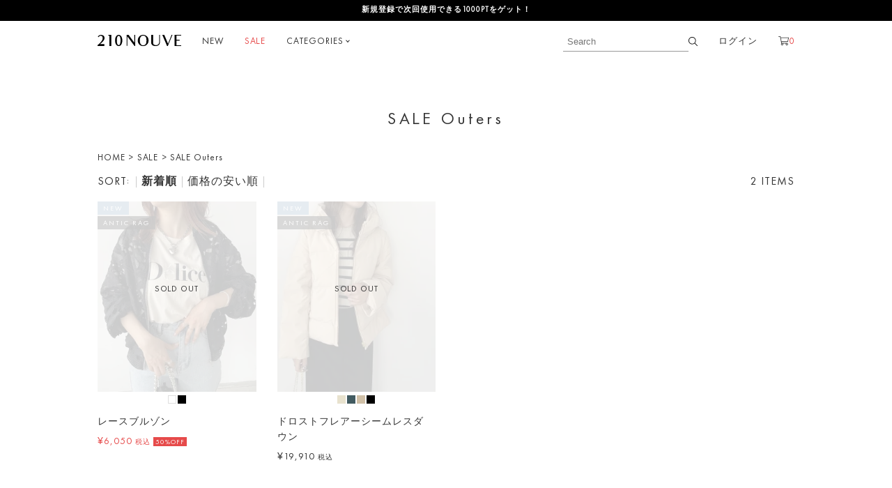

--- FILE ---
content_type: text/html; charset=EUC-JP
request_url: https://210nouve.online/?mode=grp&gid=2416275&sort=n
body_size: 8563
content:
<!DOCTYPE html PUBLIC "-//W3C//DTD XHTML 1.0 Transitional//EN" "http://www.w3.org/TR/xhtml1/DTD/xhtml1-transitional.dtd">
<html xmlns:og="http://ogp.me/ns#" xmlns:fb="http://www.facebook.com/2008/fbml" xmlns:mixi="http://mixi-platform.com/ns#" xmlns="http://www.w3.org/1999/xhtml" xml:lang="ja" lang="ja" dir="ltr">
<head>
<meta http-equiv="content-type" content="text/html; charset=euc-jp" />
<meta http-equiv="X-UA-Compatible" content="IE=edge,chrome=1" />
<title>SALE Outers - 210nouve | トゥージュヌーヴ</title>
<meta name="Keywords" content="SALE Outers,210nouve,レディースファッション" />
<meta name="Description" content="20代・30代・40代の女性におすすめな大人レディースカジュアルファッション通販サイト | 210nouve(トゥージュヌーヴ)。トレンドファッションを発信！" />
<meta name="Author" content="" />
<meta name="Copyright" content="210nouve" />
<meta http-equiv="content-style-type" content="text/css" />
<meta http-equiv="content-script-type" content="text/javascript" />
<link rel="stylesheet" href="https://img07.shop-pro.jp/PA01437/085/css/14/index.css?cmsp_timestamp=20260114123220" type="text/css" />
<link rel="stylesheet" href="https://img07.shop-pro.jp/PA01437/085/css/14/product_list.css?cmsp_timestamp=20260114123220" type="text/css" />

<link rel="alternate" type="application/rss+xml" title="rss" href="https://210nouve.online/?mode=rss" />
<script type="text/javascript" src="//ajax.googleapis.com/ajax/libs/jquery/1.11.0/jquery.min.js" ></script>
<meta property="og:title" content="SALE Outers - 210nouve | トゥージュヌーヴ" />
<meta property="og:description" content="20代・30代・40代の女性におすすめな大人レディースカジュアルファッション通販サイト | 210nouve(トゥージュヌーヴ)。トレンドファッションを発信！" />
<meta property="og:url" content="https://210nouve.online?mode=grp&gid=2416275&sort=n" />
<meta property="og:site_name" content="210nouve | トゥージュヌーヴ" />
<meta property="og:image" content=""/>
<!-- Google Tag Manager -->
<script>(function(w,d,s,l,i){w[l]=w[l]||[];w[l].push({'gtm.start':
new Date().getTime(),event:'gtm.js'});var f=d.getElementsByTagName(s)[0],
j=d.createElement(s),dl=l!='dataLayer'?'&l='+l:'';j.async=true;j.src=
'https://www.googletagmanager.com/gtm.js?id='+i+dl;f.parentNode.insertBefore(j,f);
})(window,document,'script','dataLayer','GTM-569KKLGH');</script>
<!-- End Google Tag Manager -->


<meta name="viewport" content="width=device-width, initial-scale=1, minimum-scale=1, maximum-scale=1, user-scalable=no">

    <link rel="stylesheet" href="https://file003.shop-pro.jp/PA01437/085/official/assets/css/swiper.min.css" />
    <link rel="stylesheet" href="https://file003.shop-pro.jp/PA01437/085/official/assets/css/slick.css" />
    <link rel="stylesheet" href="https://file003.shop-pro.jp/PA01437/085/official/assets/css/slick-theme.css" />
    <link rel="stylesheet" href="https://file003.shop-pro.jp/PA01437/085/official/assets/css/colorbox.css" />
    <link rel="stylesheet" href="https://dl.dropboxusercontent.com/s/sgjac8yjpj4hx64/fonts.min.css" />
    <link rel="stylesheet" href="https://file003.shop-pro.jp/PA01437/085/official/assets/css/fotorama.css" />
<link rel="stylesheet" href="https://file003.shop-pro.jp/PA01437/085/official/assets/css/main_241101_4.css" />
    <script type="text/javascript" src="https://file003.shop-pro.jp/PA01437/085/official/assets/js/fonts.js"></script>

<!-- Google Tag Manager -->
<script>(function(w,d,s,l,i){w[l]=w[l]||[];w[l].push({'gtm.start':
new Date().getTime(),event:'gtm.js'});var f=d.getElementsByTagName(s)[0],
j=d.createElement(s),dl=l!='dataLayer'?'&l='+l:'';j.async=true;j.src=
'https://www.googletagmanager.com/gtm.js?id='+i+dl;f.parentNode.insertBefore(j,f);
})(window,document,'script','dataLayer','GTM-KRKN835');</script>
<!-- End Google Tag Manager -->

<meta name="facebook-domain-verification" content="m0w680hh05cgei1g9x42164he8mvbz" />

<script> var _cidn = "cid"; var _params = location.search.substring(1).split("&"); var _ulcid = ""; for(var i = 0; _params[i]; i++){ var kv = _params[i].split("="); if(kv[0] == _cidn && kv[1].length > 1){ _ulcid = kv[1]; } } if(_ulcid){ document.cookie = "01JQ69TG0D8S7FYVT1G689VBZM=" + decodeURIComponent(_ulcid) + "; expires=" + new Date(new Date().getTime() + 2592000).toUTCString() + "; path=/;"; } </script>
<script>
  var Colorme = {"page":"product_list","shop":{"account_id":"PA01437085","title":"210nouve | \u30c8\u30a5\u30fc\u30b8\u30e5\u30cc\u30fc\u30f4"},"basket":{"total_price":0,"items":[]},"customer":{"id":null}};

  (function() {
    function insertScriptTags() {
      var scriptTagDetails = [];
      var entry = document.getElementsByTagName('script')[0];

      scriptTagDetails.forEach(function(tagDetail) {
        var script = document.createElement('script');

        script.type = 'text/javascript';
        script.src = tagDetail.src;
        script.async = true;

        if( tagDetail.integrity ) {
          script.integrity = tagDetail.integrity;
          script.setAttribute('crossorigin', 'anonymous');
        }

        entry.parentNode.insertBefore(script, entry);
      })
    }

    window.addEventListener('load', insertScriptTags, false);
  })();
</script>

<script async src="https://www.googletagmanager.com/gtag/js?id=G-1GEK85R69M"></script>
<script>
  window.dataLayer = window.dataLayer || [];
  function gtag(){dataLayer.push(arguments);}
  gtag('js', new Date());
  
      gtag('config', 'G-1GEK85R69M', (function() {
      var config = {};
      if (Colorme && Colorme.customer && Colorme.customer.id != null) {
        config.user_id = Colorme.customer.id;
      }
      return config;
    })());
  
  </script><script async src="https://zen.one/analytics.js"></script>
</head>
<body>
<meta name="colorme-acc-payload" content="?st=1&pt=10033&ut=2416275&at=PA01437085&v=20260118182130&re=&cn=89f529c43641c7fb6fad0836e8b800de" width="1" height="1" alt="" /><script>!function(){"use strict";Array.prototype.slice.call(document.getElementsByTagName("script")).filter((function(t){return t.src&&t.src.match(new RegExp("dist/acc-track.js$"))})).forEach((function(t){return document.body.removeChild(t)})),function t(c){var r=arguments.length>1&&void 0!==arguments[1]?arguments[1]:0;if(!(r>=c.length)){var e=document.createElement("script");e.onerror=function(){return t(c,r+1)},e.src="https://"+c[r]+"/dist/acc-track.js?rev=3",document.body.appendChild(e)}}(["acclog001.shop-pro.jp","acclog002.shop-pro.jp"])}();</script>
<noscript><iframe src="https://www.googletagmanager.com/ns.html?id=GTM-569KKLGH"
height="0" width="0" style="display:none;visibility:hidden"></iframe></noscript>



<noscript><iframe src="https://www.googletagmanager.com/ns.html?id=GTM-KRKN835"
height="0" width="0" style="display:none;visibility:hidden"></iframe></noscript>



  
<style type="text/css">
	@media screen and (max-width: 768px) {
.nav .sp_nav li {
    width: 33%;
    float: left;
    text-align: center;
    line-height: 40px;
}
}
</style>


    <div class="wrapper">
				
        <div class="header fixed cf">
						<div class="limited_header">
								<div class="inner">
																				       <p class="timer"><a href="https://210nouve.online/customer/signup/new">新規登録で次回使用できる1000PTをゲット！</a></p>
   								  								</div>
						</div>


            <div class="inner cf">
							<p class="logo"><a href="./"><img src="https://file003.shop-pro.jp/PA01437/085/official/assets/images/logo2.svg" alt="210nouve" /></a></p>
							
                <ul class="pc_menu cf">
                    <li><a href="https://210nouve.online/?mode=grp&gid=2101035&sort=n">NEW</a></li>
                    <li><a class="em" href="https://210nouve.online/?mode=grp&gid=2101040&sort=n">SALE</a></li>

									  
                    <li><a href="#" class="arrow_d">CATEGORIES</a>
                        <div class="dp_list">
                            <div class="dp_list_inner">

                                <div><a href="https://210nouve.online/?mode=cate&cbid=2543398&csid=0&sort=n">BAGS</a>
                                    <ul>
																<li><a href="https://210nouve.online/?mode=cate&cbid=2543398&csid=9&sort=n">THE NORTH FACE</a></li>
                                <li><a href="https://210nouve.online/?mode=cate&cbid=2543398&csid=1&sort=n">ショルダーバッグ</a></li>
                                <li><a href="https://210nouve.online/?mode=cate&cbid=2543398&csid=2&sort=n">トートバッグ</a></li>
                                <li><a href="https://210nouve.online/?mode=cate&cbid=2543398&csid=3&sort=n">ボストンバッグ</a></li>
                                <li><a href="https://210nouve.online/?mode=cate&cbid=2543398&csid=4&sort=n">ハンドバッグ</a></li>
                                <li><a href="https://210nouve.online/?mode=cate&cbid=2543398&csid=5&sort=n">A4対応バッグ</a></li>
                                <li><a href="https://210nouve.online/?mode=cate&cbid=2543398&csid=6&sort=n">リュック バックパック</a></li>
                                <li><a href="https://210nouve.online/?mode=cate&cbid=2543398&csid=7&sort=n">サイフ カードケース</a></li>
                                <li><a href="https://210nouve.online/?mode=cate&cbid=2543398&csid=8&sort=n">ストラップ チャーム</a></li>			
                                    </ul>
                                </div>
															
                                <div><a href="https://210nouve.online/?mode=cate&csid=0&cbid=2543393&sort=n">TOPS</a>
                                    <ul>
                                        <li><a href="https://210nouve.online/?mode=cate&cbid=2543393&csid=2&sort=n">Tシャツ/カットソー</a></li>
                                        <li><a href="https://210nouve.online/?mode=cate&cbid=2543393&csid=3&sort=n">ブラウス/シャツ</a></li>
                                        <li><a href="https://210nouve.online/?mode=cate&cbid=2543393&csid=4&sort=n">スウェット/パーカー</a></li>
                                        <li><a href="https://210nouve.online/?mode=cate&cbid=2543393&csid=1&sort=n">ニット/セーター</a></li>
                                        <li><a href="https://210nouve.online/?mode=cate&cbid=2543393&csid=5&sort=n">キャミソール/タンクトップ</a></li>
                                    </ul>
                                </div>

                                <div><a href="https://210nouve.online/?mode=cate&cbid=2615329&csid=0&sort=n">BOTTOMS</a>
                                    <ul>
                                        <li><a href="https://210nouve.online/?mode=cate&cbid=2615329&csid=1&sort=n">スカート</a></li>
                                        <li><a href="https://210nouve.online/?mode=cate&cbid=2615329&csid=2&sort=n">パンツ</a></li>
                                    </ul>
                                </div>

                                <div><a href="https://210nouve.online/?mode=cate&cbid=2543396&csid=0&sort=n">ONEPIECE</a>
                                    <ul>
                                        <li><a href="https://210nouve.online/?mode=cate&cbid=2543396&csid=0&sort=n">ワンピース</a></li>
                                    </ul>
                                </div>

                                <div><a href="https://210nouve.online/?mode=cate&cbid=2543397&csid=0&sort=n">OUTERS</a>
                                    <ul>
                                        <li><a href="https://210nouve.online/?mode=cate&cbid=2543397&csid=0&sort=n">アウター</a></li>
                                    </ul>
                                </div>


                                <div><a href="https://210nouve.online/?mode=cate&cbid=2545234&csid=0&sort=n">SHOES</a>
                                    <ul>
                                        <li><a href="https://210nouve.online/?mode=cate&cbid=2545234&csid=2&sort=n">サンダル</a></li>
                                        <li><a href="https://210nouve.online/?mode=cate&cbid=2545234&csid=1&sort=n">スニーカー</a></li>           
                                        <li><a href="https://210nouve.online/?mode=cate&cbid=2545234&csid=3&sort=n">ブーツ</a></li>
                                    </ul>
                                </div>

                                <div><a href="https://210nouve.online/?mode=cate&cbid=2545233&csid=0&sort=n">GOODS</a>
                                    <ul>
                                        <li><a href="https://210nouve.online/?mode=cate&cbid=2545233&csid=1&sort=n">アクセサリー</a></li>
                                        <li><a href="https://210nouve.online/?mode=cate&cbid=2545233&csid=2&sort=n">帽子</a></li>
                                        <li><a href="https://210nouve.online/?mode=cate&cbid=2545233&csid=3&sort=n">水着</a></li>
                                    </ul>
                                </div>
                            </div>
                        </div>
                    </li>

									

                </ul>

                <ul class="pc_utility cf">
                    <li class="search">
                        <form action="https://210nouve.online/" name="search" method="get" accept-charset="euc-jp">
													 <input type="hidden" name="mode" value="srh" /><input type="hidden" name="sort" value="n" />
                            <input type="text" placeholder="Search" name="keyword" id="keyword2"><button type="submit" class="submit" name="" value=""><i class="fal fa-search"></i>
                    </button>
                    </form>
                    </li>


									<li><a href="https://210nouve.online/?mode=login&shop_back_url=https%3A%2F%2F210nouve.online%2F">ログイン</a></li>
									
                    <li class="cart">
																								<form name="cart_view_with_async" method="POST" action="https://210nouve.online/cart/proxy/basket?shop_id=PA01437085&shop_domain=210nouve.online">
													<input type="hidden" name="reference_token" value="72e90161bc764be6b589fde2678151c6"><input type="hidden" name="shop_id" value="PA01437085"><input type="hidden" name="shop_domain" value="210nouve.online">
												</form>
												<a href="javascript:void(0)" class="p-global-header__cart cart_view_with_async">
													<i class="fal fa-shopping-cart"></i><span class="p-global-header__cart-count cart_count">0</span>
												</a>
																							</li>
                </ul>

                <ul class="sp_utility cf">
                    <li class="menu_icon"><a href="#menu" class="menu"><i class="fal fa-bars"></i></a></li>
                    <li class="cart">
																								<form name="cart_view_with_async" method="POST" action="https://210nouve.online/cart/proxy/basket?shop_id=PA01437085&shop_domain=210nouve.online">
													<input type="hidden" name="reference_token" value="72e90161bc764be6b589fde2678151c6"><input type="hidden" name="shop_id" value="PA01437085"><input type="hidden" name="shop_domain" value="210nouve.online">
												</form>
												<a href="javascript:void(0)" class="p-global-header__cart cart_view_with_async">
														<i class="fal fa-shopping-cart"></i><span class="p-global-header__cart-count cart_count">0</span>
												</a>
																							</li>
                </ul>

            </div>
        </div>
			
        <div class="nav">
            <ul class="sp_nav cf">
                <li><a href="https://210nouve.online/?mode=grp&gid=2101035&sort=n">NEW</a></li>
                <li><a class="em" href="https://210nouve.online/?mode=grp&gid=2101040&sort=n">SALE</a></li>
              
   
                
            </ul>
        </div>



 <!--
<div class="topinfo" style="background: #CC0000;">
 <p style="text-align: center; line-height:1.6"><a href="https://210nouve.online/?mode=f27">※年末年始の配送発送スケジュールのお知らせ</a>
</p>
</div>
-->


<!--
<div class="topinfo" style="background: #CC0000;">
 <p style="text-align: center; line-height:1.6"><a href="https://210nouve.online/?mode=f65">送料改定のお知らせ</a>
</p>
</div>


-->
<!--#7EA1BD-->



        <div id="main">
      
















						 
	        
<div class="category container">

	
	
												<div class="sub_header">
											<h1 class="h2">SALE Outers</h1>
									</div>
			
	


	
	                <ul class="breadcrumb cf">
                  <li><a href="./">HOME</a> &gt;</li>
										
							    									<li>
										<a href="https://210nouve.online/?mode=grp&gid=2101040&sort=n">
											<span>SALE</span>
										</a>
									</li>
																    									<li> &gt;
										<a href="https://210nouve.online/?mode=grp&gid=2416275&sort=n">
											<span>SALE Outers</span>
										</a>
									</li>
									
	                </ul>

	
	

  	
	
		
	                <div class="cf">
                    <dl class="sort cf">
                        <dt>SORT:</dt>
																							<dd>新着順</dd>
																						                        <dd><a href="?mode=grp&gid=2416275&sort=p">価格の安い順</a></dd>
											                    </dl>
                    <p class="items_num">2 ITEMS</p>
                </div>

	
                <ul class="items row">
																																												
																						

																																												
																						

																																	
											
									<li class="3u 4u(small) 6u(xsmall)">
	

										
										
                        <a href="?pid=180721834" class="soldout">
					
                            <span class="label">
                                <span class="new">NEW</span>
		
                                <span class="antic">ANTIC RAG</span>
		
                            </span>
													
                           <img data-id="180721834" src="https://img07.shop-pro.jp/PA01437/085/product/180721834_th.jpg?cmsp_timestamp=20240807181741" alt="レースブルゾン" />
                        </a>
                        <div class="tips cf">
                            <span class="c_FFFFFF"></span>
                            <span class="c_000000"></span>
	
                        </div>

                        <p class="name">レースブルゾン</p>
                        <p class="price sale">&yen;6,050  <span class="tax">税込</span> <span class="rate">50%OFF</span></p>
                    </li>
																																												
																						

																																												
																						

																																	
											
		
                    		
										<li class="3u 4u(small) 6u$(xsmall)">	
	

										
										
                        <a href="?pid=178252748" class="soldout">
					
                            <span class="label">
                                <span class="new">NEW</span>
		
                                <span class="antic">ANTIC RAG</span>
		
                            </span>
													
                           <img data-id="178252748" src="https://img07.shop-pro.jp/PA01437/085/product/178252748_th.jpg?cmsp_timestamp=20231129113210" alt="ドロストフレアーシームレスダウン" />
                        </a>
                        <div class="tips cf">
                            <span class="c_E8E2CE"></span>
                            <span class="c_425B61"></span>
                            <span class="c_D0C0A7"></span>
	
                            <span class="c_000000"></span>
                        </div>

                        <p class="name">ドロストフレアーシームレスダウン</p>
                        <p class="price">&yen;19,910 <span class="tax">税込</span></p>
                    </li>
									</ul>				

	
	

	
	
                <div class="pagenation">
<ul class="cf">
    <li>
  <span>PREV</span>
  </li>
          <li class="current">
  <span>
    1
  </span>
  </li>
          <li class="last">
  <span>NEXT</span>
  </li>
  </ul>
                </div>
	
	
	
	
	
	
	
	
								</div>










        </div>
			
			

        <div class="footer">
            <div class="inner cf">

                <div class="footer_top">
                    <a href="./"><img src="https://file003.shop-pro.jp/PA01437/085/official/assets/images/logo2.svg" alt="210nouve"></a>
														<p style="margin: 10px 0 14px 0"><a href="https://flap-flap.jp" style="pointer-events: none;text-decoration:none;font-size: 10px; color: #999;">レディースファッション</a></p>
                    <p>7,700円（税込）以上送料無料</p>
                    <p>配送料：本州 660円（税込）/北海道、沖縄 1,200円（税込）<br>※離島・一部地域を除く</p>
                </div>

                <div class="footer_middle cf">
                    <div class="footer_utility">
                        <h4 class="acd">ショッピングガイド</h4>
                        <ul>
                            <li><a href="https://210nouve.online/?mode=sk#info">お支払い方法について</a></li>
                            <li><a href="https://210nouve.online/?mode=sk#info">配送・送料について</a></li>
													  <li><a href="https://210nouve.online/?mode=f18">在庫について</a></li>
                            <li><a href="https://210nouve.shop-pro.jp/?mode=privacy">プライバシーポリシー</a></li>
                            <li><a href="https://210nouve.online/?mode=sk">特定商取引法に基づく表記</a></li>
                        </ul>
                    </div>

                    <div class="footer_utility">
                        <h4 class="acd">210nouveについて</h4>
                        <ul>
                            <li><a href="https://210nouve.online/?mode=sk">会社概要</a></li>
                            <li><a href="https://210nouve.online/?mode=f21">実店舗</a></li>
                            <li><a href="https://www.instagram.com/210nouve_online/" target="_blank">インスタグラム</a></li>
                            <li><a href="https://210nouve.shop-pro.jp/customer/inquiries/new">お問い合わせ</a></li>
                        </ul>
                    </div>

                    <div class="footer_utility">
                        <h4 class="acd">ユーザーインフォメーション</h4>
                        <ul>
											<li><a href="https://210nouve.online/?mode=login&shop_back_url=https%3A%2F%2F210nouve.online%2F">ログイン</a></li>
											<li><a href="https://210nouve.online/customer/signup/new">新規会員登録</a></li>
											

												<li><a href="https://210nouve.shop-pro.jp/secure/?shop_id=PA01437085&mode=mailmaga">メルマガ登録</a></li>

                        </ul>
                    </div>
                </div>

                <div class="footer_bottom cf">
                    <div class="footer_credit"><img src="https://file003.shop-pro.jp/PA01437/085/official/assets/images/payment2.png" alt="visa"><img src="https://file003.shop-pro.jp/PA01437/085/official/assets/images/payment7.png" alt="master"><img src="https://file003.shop-pro.jp/PA01437/085/official/assets/images/payment4.png" alt="jcb"><img src="https://file003.shop-pro.jp/PA01437/085/official/assets/images/payment3.png" alt="amex"><img src="https://file003.shop-pro.jp/PA01437/085/official/assets/images/payment1.png" alt="diners"><img src="https://file003.shop-pro.jp/PA01437/085/official/assets/images/payment5.png" alt="linepay"><img src="https://file003.shop-pro.jp/PA01437/085/official/assets/images/payment6.png" alt="np"><img src="https://file003.shop-pro.jp/PA01437/085/official/assets/images/payment8.jpg" alt="paypay"><a href='https://checkout.rakuten.co.jp/' target='_blank'><img alt='楽天ペイ' src='https://checkout.rakuten.co.jp/rpay/logo/s_sb_20059.jpg' border='0' /></a></div>
                    <address>&copy;2020 210nouve</address>
                </div>

            </div>
        </div>


        <div id="menu" class="aside">
            <div class="menu_container swiper-container">
                <div class="swiper-wrapper">
                    <div class="swiper-slide">
                        <div class="menu_wrap">


                    <div class="catchcopy timer" data-end-date="2020/06/25 11:59:59">7,700円（税込）で送料無料</div> 
										

                    <ul class="side_nav">

											<li><a href="https://210nouve.online/?mode=login&shop_back_url=https%3A%2F%2F210nouve.online%2F">ログイン</a></li>
											<li><a href="https://210nouve.online/customer/signup/new">新規会員登録</a></li>
											
												<li><a href="https://210nouve.shop-pro.jp/secure/?shop_id=PA01437085&mode=mailmaga">メルマガ登録</a></li>

                    </ul>


                    <div class="side_search">
                            <form action="https://210nouve.online/" method="get" accept-charset="euc-jp">
															<input type="hidden" name="mode" value="srh" /><input type="hidden" name="sort" value="n" />
                                <input type="text" name="keyword" placeholder="何をお探しですか？">
                                <button type="submit" class="submit" value="search">
                                    <i class="fal fa-search"></i>
                                </button>
                            </form>
                    </div>


                    <ul class="side_nav">

                        <li><a href="https://210nouve.online/?mode=grp&gid=2384535&sort=n">NEW</a></li>
                        <li><a class="em" href="https://210nouve.online/?mode=grp&gid=2101040&sort=n">SALE</a></li>


											  <li><a href="https://210nouve.online/?mode=grp&gid=2484825&sort=n">210NOUVE</a></li>
											  <li><a href="https://210nouve.online/?mode=grp&gid=2435296&sort=n">ANTIC RAG</a></li>
											  <li><a href="https://210nouve.online/?mode=cate&cbid=2543398&csid=9&sort=n">THE NORTH FACE</a></li>
                        <li class="acd">
                            <span>BAGS</span>
                            <ul>
                                <li><a href="https://210nouve.online/?mode=cate&cbid=2543398&csid=0&sort=n">ALL</a></li>
                                <li><a href="https://210nouve.online/?mode=cate&cbid=2543398&csid=1&sort=n">ショルダーバッグ</a></li>
                                <li><a href="https://210nouve.online/?mode=cate&cbid=2543398&csid=2&sort=n">トートバッグ</a></li>
                                <li><a href="https://210nouve.online/?mode=cate&cbid=2543398&csid=3&sort=n">ボストンバッグ</a></li>
                                <li><a href="https://210nouve.online/?mode=cate&cbid=2543398&csid=4&sort=n">ハンドバッグ</a></li>
                                <li><a href="https://210nouve.online/?mode=cate&cbid=2543398&csid=5&sort=n">A4対応バッグ</a></li>
                                <li><a href="https://210nouve.online/?mode=cate&cbid=2543398&csid=6&sort=n">リュック バックパック</a></li>
                                <li><a href="https://210nouve.online/?mode=cate&cbid=2543398&csid=7&sort=n">サイフ カードケース</a></li>
                                <li><a href="https://210nouve.online/?mode=cate&cbid=2543398&csid=8&sort=n">ストラップ チャーム</a></li>
                            </ul>
                        </li>


											
                        <li class="acd">
                            <span>TOPS</span>
                            <ul>
                                <li><a href="https://210nouve.online/?mode=cate&cbid=2543393&csid=0&sort=n">ALL</a></li>
                                <li><a href="https://210nouve.online/?mode=cate&cbid=2543393&csid=2&sort=n">Tシャツ/カットソー</a></li>
                                <li><a href="https://210nouve.online/?mode=cate&cbid=2543393&csid=3&sort=n">ブラウス/シャツ</a></li>
                                <li><a href="https://210nouve.online/?mode=cate&cbid=2543393&csid=4&sort=n">スウェット/パーカー</a></li>
                                <li><a href="https://210nouve.online/?mode=cate&cbid=2543393&csid=1&sort=n">ニット ／ セーター</a></li>
                                <li><a href="https://210nouve.online/?mode=cate&cbid=2543393&csid=5&sort=n">キャミソール/タンクトップ</a></li>
                            </ul>
                        </li>
                        <li class="acd">
                            <span>BOTTOMS</span>
                            <ul>
                                <li><a href="https://210nouve.online/?mode=cate&cbid=2615329&csid=0&sort=n">ALL</a></li>
                                <li><a href="https://210nouve.online/?mode=cate&cbid=2615329&csid=1&sort=n">スカート</a></li>
                                <li><a href="https://210nouve.online/?mode=cate&cbid=2615329&csid=2&sort=n">パンツ</a></li>
                            </ul>
                        </li>
                        <li><a href="https://210nouve.online/?mode=cate&cbid=2543396&csid=0&sort=n">ONEPIECE</a></li>
                        <li><a href="https://210nouve.online/?mode=cate&cbid=2543397&csid=0&sort=n">OUTERS</a></li>
                        <li class="acd">
                            <span>SHOES</span>
                            <ul>
                                <li><a href="https://210nouve.online/?mode=cate&cbid=2545234&csid=0&sort=n">ALL</a></li>
                                <li><a href="https://210nouve.online/?mode=cate&cbid=2545234&csid=2&sort=n">サンダル</a></li>
                                <li><a href="https://210nouve.online/?mode=cate&cbid=2545234&csid=1&sort=n">スニーカー</a></li>
                                <li><a href="https://210nouve.online/?mode=cate&cbid=2545234&csid=3&sort=n">ブーツ</a></li>
                            </ul>
                        </li>
                        <li class="acd">
                            <span>GOODS</span>
                            <ul>
                                <li><a href="https://210nouve.online/?mode=cate&cbid=2545233&csid=0&sort=n">ALL</a></li>
                                <li><a href="https://210nouve.online/?mode=cate&cbid=2545233&csid=1&sort=n">アクセサリー</a></li>
                                <li><a href="https://210nouve.online/?mode=cate&cbid=2545233&csid=2&sort=n">帽子</a></li>
                                <li><a href="https://210nouve.online/?mode=cate&cbid=2545233&csid=3&sort=n">水着</a></li>
                            </ul>
                        </li>

                    </ul>



                    <ul class="side_nav">
                        <li class="acd">
                            <span>ショッピングガイド</span>
                            <ul>
                                <li><a href="https://210nouve.online/?mode=sk#info">お支払い方法について</a></li>
                                <li><a href="https://210nouve.online/?mode=sk#info">配送方法・送料について</a></li>
                                <li><a href="https://210nouve.online/?mode=sk#info">返品・交換・返金について</a></li>
															  <li><a href="https://210nouve.online/?mode=f18">在庫について</a></li>
                                <li><a href="https://210nouve.shop-pro.jp/?mode=privacy">プライバシーポリシー</a></li>
                                <li><a href="https://210nouve.shop-pro.jp/?mode=sk">特定商取引法に基づく表記</a></li>
                            </ul>
                        </li>
                        <li class="acd">
                            <span>210nouveについて</span>
                            <ul>
                                <li><a href="https://210nouve.online/?mode=sk">会社概要</a></li>
															  <li><a href="https://210nouve.online/?mode=f21">実店舗</a></li>
                                <li><a href="https://210nouve.shop-pro.jp/customer/inquiries/new">お問い合わせ</a></li>
                            </ul>
                        </li>
                    </ul>

                    <ul class="side_sns">
                        <li><a href="https://www.instagram.com/210nouve_online/" target="_blank"><i class="fab fa-instagram"></i></a></li>
                        <li><a href="https://210nouve.shop-pro.jp/customer/inquiries/new" target="_blank"><i class="fas fa-envelope-square"></i></a></li>
                        <li><a href="tel:0667705272 "><i class="fas fa-phone-square"></i></a></li>
                    </ul>

                        </div>
                    </div>
                </div>
                <div class="swiper-scrollbar"></div>
            </div>      
        </div>

 
        <div id="pagetop">
            <i class="fal fa-arrow-to-top"></i>
        </div>

    </div> 




    
    <script type="text/javascript" src="https://file003.shop-pro.jp/PA01437/085/official/assets/js/jquery.min.js" defer></script>
<script type="text/javascript" src="https://file003.shop-pro.jp/PA01437/085/official/assets/js/jquery.min.js" defer></script>
<script type="text/javascript" src="https://file003.shop-pro.jp/PA01437/085/official/assets/js/jquery.cookie.js" defer></script>
<script type="text/javascript" src="https://file003.shop-pro.jp/PA01437/085/official/assets/js/popup.min.js" defer></script>
    <script type="text/javascript" src="https://file003.shop-pro.jp/PA01437/085/official/assets/js/skel.min.js" defer></script>
    <script type="text/javascript" src="https://file003.shop-pro.jp/PA01437/085/official/assets/js/swiper.min.js" defer></script>
    <script type="text/javascript" src="https://dl.dropboxusercontent.com/s/vfx7g3m15g0kvl5/stylebook.js" defer></script>
    <script type="text/javascript" src="https://file003.shop-pro.jp/PA01437/085/official/assets/js/colorbox-min.js" defer></script>
    <script type="text/javascript" src="https://file003.shop-pro.jp/PA01437/085/official/assets/js/slick.min.js" defer></script>
    <script type="text/javascript" src="https://file003.shop-pro.jp/PA01437/085/official/assets/js/instagram_220729_v7.js" defer></script>
     <script type="text/javascript" src="https://file003.shop-pro.jp/PA01437/085/official/assets/js/fotorama.js" ></script>
    <script type="text/javascript" src="https://file003.shop-pro.jp/PA01437/085/official/assets/js/main.js" defer></script>


    <script type="text/javascript">

        $(document).ready(function() {
          function randomize(slide){
              $('.main_slider').find(slide).sort(function(){
                return Math.round(Math.random()) - 0.5;
            }).detach().appendTo('.main_slider');
          }
          var slideTImer = $.when(
           timer(),
           randomize('.random')
           ).done(function() {
            $('.main_slider').slick({
              lazyLoad: 'ondemand',
              dots: true,
              infinite: true,
              speed: 300,
              fade: true,
              cssEase: 'linear',
              autoplay: true,
              autoplaySpeed: 5000
          });
        });
           function resizeSlick() {
              var windowWidth = $(window).width();
              $('.main_slider .slick-slide img').each(function() {
                var desktopImage = $(this).data("pc-img"),
                mobileImage = $(this).data("sp-img");
                if (windowWidth < 768) {
                    $(this).attr('src', mobileImage);
                } else {
                    $(this).attr('src', desktopImage);
                }
            });
          }
          resizeSlick();
          $(window).on('load resize', function(){
            resizeSlick();
        });
          
      });

    </script>


    <script type="text/javascript">
        $(document).ready(function(){
            var slideTImer = $.when(
               timer()
               ).done(function() {
                $('.news_slider, .recommended_slider').slick({
                    lazyLoad: 'ondemand',
                    dots: false,
                    infinite: true,
                    fade: false,
                    speed: 200,
                    autoplay: false,
                    cssEase: 'linear',
                    slidesToShow: 3,
                    slidesToScroll: 1,
                    responsive: [
                    {
                        breakpoint: 769,
                        settings: {
                            slidesToShow: 2,
                            slidesToScroll: 1
                        }
                    },
                    {
                        breakpoint: 475,
                        settings: {
                            slidesToShow: 2,
                            slidesToScroll: 1
                        }
                    }
                    ]
                });
            });
 
        });
    </script>

 

 
    <script type="text/javascript">
        $(function($){
            $('.ranking_tabs li').click(function(){
                $('.is-active').removeClass('is-active');
                $(this).addClass('is-active');
                $('.is-show').removeClass('is-show');
                const index = $(this).index();
                $('.panel').eq(index).addClass('is-show');
            });
        });
    </script>


<script>
$(document).ready(function() {
    function updateImage() {
        $('.changeimg').each(function() {
            var $this = $(this);
            if ($(window).width() >= 768) {
                $this.attr('src', $this.data('pc'));
            } else {
                $this.attr('src', $this.data('sp'));
            }
        });
    }

    updateImage();

    $(window).resize(function() {
        updateImage();
    });
});

</script><script type="text/javascript" src="https://210nouve.online/js/cart.js" ></script>
<script type="text/javascript" src="https://210nouve.online/js/async_cart_in.js" ></script>
<script type="text/javascript" src="https://210nouve.online/js/product_stock.js" ></script>
<script type="text/javascript" src="https://210nouve.online/js/js.cookie.js" ></script>
<script type="text/javascript" src="https://210nouve.online/js/favorite_button.js" ></script>
</body></html>

--- FILE ---
content_type: text/css
request_url: https://img07.shop-pro.jp/PA01437/085/css/14/index.css?cmsp_timestamp=20260114123220
body_size: 19129
content:
div:not([id^="new_"]) > .items.row {
  display: flex;
  flex-wrap: wrap;
}

#carttop {
   display: none;
    position: fixed;
    width: 40px;
    height: 40px;
    bottom: 50px;
    text-align: center;
    right: 10px;
    cursor: pointer;
    z-index: 3;
    padding-top: 12px;
    font-size: 14px;
    background: #333;
    line-height: 1;
    border-radius: 100%;
    color: #fff;
}
.btn a{
 position: relative;
}
.btn a::after {
    top: calc(50% - 2px);
    right: 8px;
    display: block;
    content: "";
    width: 4px;
    height: 4px;
    border-top: 1px solid #FFF;
    border-right: 1px solid #FFF;
    position: absolute;
    -moz-transform: rotate(45deg);
    -ms-transform: rotate(45deg);
    -webkit-transform: rotate(45deg);
    transform: rotate(45deg);
    z-index: 2;
}
.btn a:hover::after {
    border-top: 1px solid #333;
    border-right: 1px solid #333;
}
.label span.reservation {
     background: rgba(255, 38, 35, 0.7);
}
.label span.limited {
    background: rgba(168, 165, 0, 0.7)
}

.vimeo_btn {
margin: 20px auto;
text-align: center;
width: 100%;
background: #f3f3f3;
padding: 15px 30px;
border: 1px solid #ddd;
}  
.vimeo_btn a {
    background: #555;
    border: 1px solid #555;
    color: #fff;
    text-decoration: none;
    font-size: 13px;
    padding: 0.8em 5em;
    display: block;
}
.vimeo_btn a:hover {
    color: #333;
    background: #fff;
}

cboxIframe.iframe {display: block;}
.profile {
 max-width: 300px;
 margin: 0 auto 20px;
}
.profile a {
color: #333;
font-size: 16px;
display: block;
background: #f3f3f3;
padding: 10px 20px;
border-radius: 15px;
border: 2px solid #dedede;
    -moz-transition: opacity 0.25s ease;
    -o-transition: opacity 0.25s ease;
    -webkit-transition: opacity 0.25s ease;
    transition: opacity 0.25s ease; 
}
.profile a:hover  {
 opacity: .7;
  color: #333;
}
.profile_img {
 display: block;
 float: left;
 width: 60px;
 height: 60px;
 border-radius: 50% 50%;
 overflow: hidden;
 margin-right: 15px;
}
.profile_txt {
 display: block;
 float: left;
 margin-top: 20px;
}


.container.anticrag .content {
 font-size: 14px;
 text-align: center;
 margin-bottom: 100px;
}
.container.anticrag .content .btn a {
 font-size: 14px;
}
.container.anticrag .content p {
 line-height: 1.8;
}
.container.anticrag .content p:last-of-type {
 margin-bottom: 2em;
}

@media screen and (max-width: 474px) {
 .container.anticrag .content {
  font-size: 13px;
 }
}
.container.anticrag .content h2 {
 font-size: 24px;
 margin-bottom: 30px;
 line-height: 1.6;
}
.container.anticrag .content h2 span {
 font-size: 11px;
  display: block;
}

.row.gallery li {
 margin-bottom: 30px;
  line-height: .9;
}
@media screen and (max-width: 1023px) {
.row.gallery li {
 margin-bottom: 20px;
 }
}
@media screen and (max-width: 768px) {
#modal-content {
    max-width:  none !important; 
}
  
.row.gallery li {
 margin-bottom: 10px;
 }
}
@media screen and (max-width: 474px) {
.row.gallery li {
 margin-bottom: 0px;
 }
}
  
.row.gallery_grid li {
 margin-bottom: 36px;
  line-height: .9;
}
.row.gallery_grid li a {
 display: block;
}
.row.gallery_grid li a:nth-of-type(2) {
 margin-top: 36px;
}
@media screen and (max-width: 1023px) {
 .row.gallery_grid {

margin: 0 0 -1px -20px;
} 
.row.gallery_grid li {
     padding: 0 0 0 20px;
 margin-bottom: 20px;
 }
.row.gallery_grid li a:nth-of-type(2) {
 margin-top: 20px;
}
}
@media screen and (max-width: 768px) {
   .row.gallery_grid {
margin: 0 0 -1px -10px;
} 
.row.gallery_grid li {
     padding: 0 0 0 10px;
 margin-bottom: 10px;
 }
.row.gallery_grid li a:nth-of-type(2) {
 margin-top: 10px;
}
}
@media screen and (max-width: 474px) {
   .row.gallery_grid {
margin: 0 0 -1px -10px;
} 
.row.gallery_grid li {
     padding: 0 0 0 10px;
 margin-bottom: 10px;
 }
.row.gallery_grid li a:nth-of-type(2) {
 margin-top: 10px;
}
}
  
.label .antic, .label .collab {
    background: rgba(0, 0, 0, 0.7);
}
  
.label .nouve {
    background: rgba(106, 106, 106, 0.7);
}
.instagram-media {
 min-width: auto !important;
}
.igtv_single_header li {
 overflow: hidden;
}
.igtv_single_header iframe.instagram-media {
 margin-top: -54px !important;
margin-bottom: -154px !important;
}
.igtv_single_header ul {
 background: #fff !important;
}

.stores  {
 max-width: 600px;
 margin: 0 auto 50px;
}
.stores h2 {
 font-size: 16px;
  margin-bottom: 15px;
  font-weight: bold;
}
.stores  .store {
 margin-bottom: 100px;
}
.stores  .store:first-of-type {
 margin-top: 50px;
}
.store dl {
 margin-bottom: 15px;
}
.store dl dt {
 float: left;
  width: 5em;
  margin-bottom: 10px;
  margin-right: 10px;
}
.store dl dd {
  margin-bottom: 10px;
}
.store .image {
  margin-bottom: 20px;
}


.sub_header{
  margin-top: 150px;
}
.map { height: 250px; width: 100%}

.eyecatch {margin-bottom: 30px;}
.pickup h2 { margin-top: 40px; }

.article, .pickup {
 max-width: 500px;
 margin: 0 auto 50px;
}
.article img {
 max-width: 500px;
  width: 100%;
  height: auto;
  margin-bottom: 20px;
  display: block;
}
.article p {
  margin-bottom: 1.5em;
  line-height: 1.6;
  font-size: 14px;
}
.article_items {
 border-bottom: 1px solid #ccc;
 border-top: 1px solid #ccc;  
 margin-top: -1px;
  padding: 20px 0;
}
.article_items:last-of-type {
 margin-bottom: 40px;

}

.article_item_img {
 width: 100px;
  float: left;
  margin-right: 20px;
}
.article_item_img img {
 margin-bottom: 0;
}
.article_item_text {
  float: right;
  width: calc(100% - 120px);
}
.article_item_text p {
  margin-bottom: 0;
  font-size: 12px;
}
.article_item_text  p:first-of-type {
  font-weight: bold;
  font-size: 13px;
}
.article_item_text p.article_item_color {
 margin-bottom: 20px;
}
.article_btn a {
  background: #FFF;
  color: #333;
  border: 1px solid #000;
  text-decoration: none;
  padding: 5px 20px;
}

.article_btn a:hover {
  background: #000;
  color: #fff;
}
.article_coodinate {
 margin-top: 80px;
}

.c_GGGSSS {
background: rgb(245,245,245);
background: linear-gradient(180deg, rgba(245,245,245,1) 0%, rgba(212,212,212,1) 100%);
}

.c_GGGGGG {
background: rgb(208 196 145);
background: linear-gradient(180deg, rgb(227 214 166) 0%, rgb(187 167 109) 100%);
}
.c_GGGBBP {
background: rgb(0,0,0);
background: linear-gradient(39deg, rgba(0,0,0,1) 0%, rgba(57,226,224,1) 50%, rgba(214,0,255,1) 100%);
}

.c_GGGMMM {
background: rgb(2,0,36);
background: linear-gradient(307deg, rgba(2,0,36,1) 0%, rgba(241,28,214,1) 15%, rgba(236,31,31,1) 31%, rgba(210,208,23,1) 51%, rgba(6,255,95,1) 73%, rgba(0,168,255,1) 100%);
}

.c_GGGBBB {
background: rgb(238,174,202);
background: linear-gradient(90deg, rgba(238,174,202,1) 0%, rgba(148,187,233,1) 100%);
}
.c_227B83 {background: #227B83}

/*0608UP*/
.c_D0C0A7 {background: #D0C0A7}
.c_A87986 {background: #A87986}
.c_C6D5AE {background: #C6D5AE}
.c_FFFFFF {background: #FFFFFF;border: 1px solid #dedede; }
.c_D4D4DE {background: #D4D4DE}
.c_000000 {background: #000000}
.c_E4C29D {background: #E4C29D}
.c_E9CB50 {background: #E9CB50}
.c_B4B8B9 {background: #B4B8B9}
.c_545E81 {background: #545E81}
.c_E2DEDD {background: #E2DEDD}
.c_D44942 {background: #D44942}
.c_7D9ACE {background: #7D9ACE}
.c_D7A67D {background: #D7A67D}
.c_CDCAC1 {background: #CDCAC1}
.c_272B34 {background: #272B34}
.c_6C5649 {background: #6C5649}
.c_E3DBCE {background: #E3DBCE}
.c_DB9669 {background: #DB9669}
.c_E24E28 {background: #E24E28}
.c_3B3E4F {background: #3B3E4F}
.c_576BCA {background: #576BCA}
.c_3BA7AE {background: #3BA7AE}
.c_DF4EAA {background: #DF4EAA}
.c_7E5746 {background: #7E5746}
.c_EBAE34 {background: #EBAE34}
.c_E0D9CF {background: #E0D9CF}
.c_C8D4CA {background: #C8D4CA}
.c_C0B7B8 {background: #C0B7B8}
.c_E8E8E8 {background: #E8E8E8}
.c_908884 {background: #908884}

/*0616UP*/
.c_BA9D70 {background: #BA9D70}
.c_C6B37B {background: #C6B37B}
.c_E8D7B7 {background: #E8D7B7}
.c_86A3C4 {background: #86A3C4}
.c_CE9364 {background: #CE9364}
.c_BDACA4 {background: #BDACA4}
.c_C8B2B2 {background: #C8B2B2}
.c_D5D8D7 {background: #D5D8D7}
.c_E5DBCA {background: #E5DBCA}
.c_BDBAC6 {background: #BDBAC6}
.c_EA804E {background: #EA804E}
.c_4E5356 {background: #4E5356}
.c_EBCC47 {background: #EBCC47}
.c_3FC567 {background: #3FC567}
.c_DB6585 {background: #DB6585}
.c_CDB68F {background: #CDB68F}
.c_CAA588 {background: #CAA588}
.c_3B3F3C {background: #3B3F3C}
.c_C26895 {background: #C26895}
.c_6992B5 {background: #6992B5}
.c_A5A9A2 {background: #A5A9A2}
.c_B9C8C7 {background: #B9C8C7}
.c_B2B491 {background: #B2B491}
.c_A0514C {background: #A0514C}
.c_AEA6AD {background: #AEA6AD}
.c_A5A98F {background: #A5A98F}
.c_A1AE39 {background: #A1AE39}
.c_9D9D9D {background: #9D9D9D}
.c_6F392A {background: #6F392A}

/*0625UP*/
.c_1C6050 {background: #1C6050}
.c_16264A {background: #16264A}
.c_ECAD94 {background: #ECAD94}
.c_7C6E61 {background: #7C6E61}
.c_91A28A {background: #91A28A}
.c_E7CAA4 {background: #E7CAA4}
.c_ADB5C8 {background: #ADB5C8}



/*0630UP*/
.c_C4716F {background: #C4716F}
.c_DFCECF {background: #DFCECF}
.c_DDC6D2 {background: #DDC6D2}
.c_869A98 {background: #869A98}
.c_9CA7A9 {background: #9CA7A9}
.c_B7BDA6 {background: #B7BDA6}
.c_EAE6E2 {background: #EAE6E2}
.c_6F7689 {background: #6F7689}
.c_E5CD94 {background: #E5CD94}
.c_DA9B7E {background: #DA9B7E}
.c_34384C {background: #34384C}
.c_53463E {background: #53463E}
.c_9AA0B4 {background: #9AA0B4}
.c_745D50 {background: #745D50}
.c_B8BCDC {background: #B8BCDC}
.c_6D8A6F {background: #6D8A6F}
.c_A64E3B {background: #A64E3B}
.c_B19599 {background: #B19599}


/*0701UP*/
.c_DAC855 {background: #DAC855}
.c_BEB4AD {background: #BEB4AD}
.c_94765F {background: #94765F}
.c_86BAB4 {background: #86BAB4}
.c_B98589 {background: #B98589}
.c_BB705A {background: #BB705A}
.c_B69E8A {background: #B69E8A}
.c_FF8870 {background: #FF8870}
.c_D9D8D2 {background: #D9D8D2}
.c_CDD0DF {background: #CDD0DF}
.c_C37881 {background: #C37881}
.c_847067 {background: #847067}
.c_4C5654 {background: #4C5654}
.c_C0DBE1 {background: #C0DBE1}
.c_DFC4D0 {background: #DFC4D0}
.c_E4E2AB {background: #E4E2AB}
.c_595951 {background: #595951}
.c_E8A982 {background: #E8A982}
.c_D0C1E3 {background: #D0C1E3}
.c_E5C4D3 {background: #E5C4D3}


/*0710UP*/
.c_B7AEB6 {background: #B7AEB6}
.c_E3E9EC {background: #E3E9EC}
.c_B09C99 {background: #B09C99}
.c_5080B0 {background: #5080B0}
.c_326F9B {background: #326F9B}
.c_D2D089 {background: #D2D089}
.c_81ADAB {background: #81ADAB}
.c_E3CA84 {background: #E3CA84}
.c_F7AF98 {background: #F7AF98}
.c_7B7AC0 {background: #7B7AC0}
.c_D5D9C8 {background: #D5D9C8}
.c_F3EBD4 {background: #F3EBD4}
.c_E0E3E2 {background: #E0E3E2}
.c_C1B2AC {background: #C1B2AC}
.c_876C6A {background: #876C6A}
.c_E7E1DF {background: #E7E1DF}
.c_DFCDC4 {background: #DFCDC4}
.c_877D68 {background: #877D68}
.c_CAB9AE {background: #CAB9AE}
.c_D6BFB7 {background: #D6BFB7}
.c_EDEDEF {background: #EDEDEF}


/*0715UP*/
.c_CCBFB6 {background: #CCBFB6}
.c_5F5E64 {background: #5F5E64}
.c_BE654E {background: #BE654E}
.c_D4C9C3 {background: #D4C9C3}
.c_C56A5C {background: #C56A5C}
.c_918EA4 {background: #918EA4}
.c_E2E4E8 {background: #E2E4E8}
.c_77836A {background: #77836A}
.c_B9B3AC {background: #B9B3AC}
.c_C9BCDA {background: #C9BCDA}
.c_909596 {background: #909596}
.c_F9ECAE {background: #F9ECAE}
.c_6E6654 {background: #6E6654}
.c_C6C3C1 {background: #C6C3C1}
.c_AD9F95 {background: #AD9F95}
.c_A68284 {background: #A68284}


/*0807UP*/
.c_EDEDED {background: #EDEDED}
.c_345898 {background: #345898}
.c_63675F {background: #63675F}
.c_DC9960 {background: #DC9960}
.c_876C6A {background: #876C6A}
.c_DAD9D7 {background: #DAD9D7}
.c_A2A2A2 {background: #A2A2A2}
.c_9689AA {background: #9689AA}
.c_C5A9B1 {background: #C5A9B1}
.c_B1CAE2 {background: #B1CAE2}
.c_B49AA2 {background: #B49AA2}
.c_599292 {background: #599292}
.c_A92F3D {background: #A92F3D}
.c_8A4355 {background: #8A4355}


/*0818UP*/
.c_ABB9C4 {background: #ABB9C4}
.c_B98C96 {background: #B98C96}


/*0831UP*/
.c_72625D {background: #72625D}
.c_565758 {background: #565758}
.c_D5CDC8 {background: #D5CDC8}
.c_6B7A74 {background: #6B7A74}
.c_7F6048 {background: #7F6048}
.c_44475E {background: #44475E}
.c_453B28 {background: #453B28}
.c_A6918E {background: #A6918E}
.c_A09499 {background: #A09499}
.c_7B6F6D {background: #7B6F6D}
.c_DDD3CC {background: #DDD3CC}
.c_C4BDC5 {background: #C4BDC5}


/*0911UP*/
.c_4F896E {background: #4F896E}
.c_DAE1DD {background: #DAE1DD}
.c_2C4F64 {background: #2C4F64}
.c_32809A {background: #32809A}
.c_AC7A8D {background: #AC7A8D}
.c_B8B774 {background: #B8B774}
.c_394C49 {background: #394C49}
.c_4E4B91 {background: #4E4B91}
.c_CA0222 {background: #CA0222}
.c_A15790 {background: #A15790}
.c_D8D463 {background: #D8D463}
.c_A45A32 {background: #A45A32}
.c_528892 {background: #528892}
.c_627272 {background: #627272}
.c_959688 {background: #959688}


/*0915UP*/
.c_9FA3A3 {background: #9FA3A3}
.c_B8A5A3 {background: #B8A5A3}
.c_B0B3BF {background: #B0B3BF}
.c_5D8A87 {background: #5D8A87}
.c_A3895B {background: #A3895B}
.c_C9889E {background: #C9889E}
.c_737685 {background: #737685}
.c_87807E {background: #87807E}
.c_C07E74 {background: #C07E74}
.c_635955 {background: #635955}

/*0929UP*/
.c_5A7B75 {background: #5A7B75}
.c_5C7F74 {background: #5C7F74}
.c_C3CDBE {background: #C3CDBE}
.c_CDD0C4 {background: #CDD0C4}

/*1002UP*/
.c_718EAA {background: #718EAA}
.c_B6AFB3 {background: #B6AFB3}
.c_6DC0C0 {background: #6DC0C0}

/*1005UP*/
.c_A9A9A6 {background: #A9A9A6}
.c_B6C8D0 {background: #B6C8D0}
.c_555241 {background: #555241}
.c_8A7B7A {background: #8A7B7A}
.c_90756A {background: #90756A}

/*1007UP*/
.c_3D3D3B {background: #3D3D3B}
.c_91B0B1 {background: #91B0B1}
.c_9F7567 {background: #9F7567}
.c_666372 {background: #666372}
.c_B2998A  {background: #B2998A}

/*1019UP*/
.c_A69E9F {background: #A69E9F}
.c_434343 {background: #434343}
.c_3E161A {background: #3E161A}
.c_705342 {background: #705342}
.c_74665E  {background: #74665E}
.c_7B6759  {background: #7B6759}
.c_323E44  {background: #323E44}
.c_594545  {background: #594545}
.c_3C3E38  {background: #3C3E38}
.c_7B6C5F  {background: #7B6C5F}
.c_C26F69  {background: #C26F69}
.c_3A484A  {background: #3A484A}
.c_85896C  {background: #85896C}
.c_9DAB64  {background: #9DAB64}
.c_727177  {background: #727177}
.c_919E9D  {background: #919E9D}
.c_03484C  {background: #03484C}
.c_BC9FB3  {background: #BC9FB3}
.c_80826D  {background: #80826D}
.c_817836  {background: #817836}


/*1109UP*/
.c_667185 {background: #667185}
.c_8A9D94 {background: #8A9D94}
.c_B2BB9B {background: #B2BB9B}
.c_3C4D53 {background: #3C4D53}
.c_6F6A66 {background: #6F6A66}


/*1116UP*/
.c_9B8488 {background: #9B8488}
.c_2E1F1C {background: #2E1F1C}


/*1215UP*/
.c_816028 {background: #816028}
.c_68332D {background: #68332D}
.c_4C4021 {background: #4C4021}
.c_2B3C32 {background: #2B3C32}
.c_00342C {background: #00342C}


/*1224UP*/
.c_B5A889 {background: #B5A889}
.c_21213F {background: #21213F}
.c_91715E {background: #91715E}
.c_55635F {background: #55635F}


/*0125UP*/
.c_E8E2CE {background: #E8E2CE}
.c_6790B0 {background: #6790B0}
.c_706462 {background: #706462}
.c_9CACA0 {background: #9CACA0}
.c_A58B82 {background: #A58B82}
.c_9F9BA3 {background: #9F9BA3}
.c_B60826 {background: #B60826}
.c_005244 {background: #005244}
.c_9E8F86 {background: #9E8F86}
.c_A08D62 {background: #A08D62}




/*0201UP*/
.c_FAC5B1 {background: #FAC5B1}
.c_8D7A22 {background: #8D7A22}
.c_CACBD0 {background: #CACBD0}
.c_C0BC60 {background: #C0BC60}
.c_F48A27 {background: #F48A27}
.c_94AD98 {background: #94AD98}
.c_AEA348 {background: #AEA348}
.c_9CA189 {background: #9CA189}
.c_82A188 {background: #82A188}
.c_737C73 {background: #737C73}
.c_748395 {background: #748395}
.c_CED2D7 {background: #CED2D7}
.c_B9BFBA {background: #B9BFBA}


/*0215UP*/
.c_817F8E {background: #817F8E}
.c_BFB8A6 {background: #BFB8A6}
.c_596D7A {background: #596D7A}
.c_2A2C2B {background: #2A2C2B}


/*0222UP*/
.c_A8AE8C {background: #A8AE8C}
.c_D0C9AC {background: #D0C9AC}
.c_BEBFAD {background: #BEBFAD}
.c_EAE6E0 {background: #EAE6E0}
.c_9D887B {background: #9D887B}
.c_B1ABA4 {background: #B1ABA4}
.c_972C24 {background: #972C24}

/*0310UP*/
.c_00328A {background: #00328A}
.c_958F61 {background: #958F61}
.c_9F6C5E {background: #9F6C5E}
.c_A5C1C6 {background: #A5C1C6}
.c_95B2AF {background: #95B2AF}
.c_CD9B5F {background: #CD9B5F}

/*0316UP*/
.c_B3C4AF {background: #B3C4AF}

/*0330UP*/
.c_A38C62 {background: #A38C62}
.c_68685D {background: #68685D}
.c_CCD6BF {background: #CCD6BF}
.c_B093B0 {background: #B093B0}
.c_D4A8A5 {background: #D4A8A5}
.c_D2C4B7 {background: #D2C4B7}
.c_976359 {background: #976359}
.c_AB5B5B {background: #AB5B5B}

/*0406UP*/
.c_B9A19F {background: #B9A19F}
.c_C996A0 {background: #C996A0}
.c_B26E57 {background: #B26E57}
.c_B9AC96 {background: #B9AC96}
.c_759085 {background: #759085}
.c_C2B39E {background: #C2B39E}
.c_B48654 {background: #B48654}
.c_874F3B {background: #874F3B}
.c_BCBECB {background: #BCBECB}
.c_3A573D {background: #3A573D}
.c_4C4B47 {background: #4C4B47}

/*0414UP*/
.c_8EA5A9 {background: #8EA5A9}
.c_707489 {background: #707489}
.c_AAABA2 {background: #AAABA2}
.c_847E77 {background: #847E77}

/*0420UP*/
.c_87DFC6 {background: #87DFC6}
.c_C96054 {background: #C96054}
.c_3F446A {background: #3F446A}
.c_CDC8BC {background: #CDC8BC}
.c_E2CBDB {background: #E2CBDB}
.c_DDC2C3 {background: #DDC2C3}
.c_C3C2A1 {background: #C3C2A1}

/*0426UP*/
.c_4D403E {background: #4D403E}
.c_314568 {background: #314568}
.c_47433B {background: #47433B}
.c_013E47 {background: #013E47}
.c_9E8375 {background: #9E8375}
.c_DC002D {background: #DC002D}

/*0510UP*/
.c_84636D {background: #84636D}
.c_B3806B {background: #B3806B}
.c_979E9E {background: #979E9E}

/*0516UP*/
.c_7A8191 {background: #7A8191}
.c_A1887C {background: #A1887C}
.c_054CAA {background: #054CAA}

/*0601UP*/
.c_9B614F {background: #9B614F}
.c_425B61 {background: #425B61}
.c_545D72 {background: #545D72}
.c_3D4A49 {background: #3D4A49}
.c_CBD4BD {background: #CBD4BD}
.c_DFCC77 {background: #DFCC77}
.c_4F3952 {background: #4F3952}
.c_AFA2A8 {background: #AFA2A8}

/*0607UP*/
.c_9E9380 {background: #9E9380}
.c_E1B034 {background: #E1B034}
.c_CADAE4 {background: #CADAE4}
.c_EBCA9A {background: #EBCA9A}

/*0621UP*/
.c_BBA568 {background: #BBA568}
.c_978280 {background: #978280}
.c_F2E5C3 {background: #F2E5C3}
.c_B0B6BF {background: #B0B6BF}
.c_4B4A44 {background: #4B4A44}
.c_88A39B {background: #88A39B}
.c_D9AB71 {background: #D9AB71}

/*0628UP*/
.c_847664 {background: #847664}
.c_9DC8D1 {background: #9DC8D1}
.c_6B4650 {background: #6B4650}
.c_35414C {background: #35414C}
.c_8193A5 {background: #8193A5}

/*0826UP*/
.c_6C424C {background: #6C424C}

/*211215UP*/
.c_206611 {background: #206611}

/*220217UP*/
.c_E28298 {background: #E28298}

/*220324UP*/
.c_F7B2AD {background: #F7B2AD}
.c_F15864 {background: #F15864}
.c_AEC994 {background: #AEC994}

/*220426UP*/
.c_2CC20B {background: #2CC20B}


/*220728UP*/
.c_F8BE9A {background: #F8BE9A}




/*220825UP*/
.c_7E3755 {background: #7E3755}


/*230119UP*/
.c_28A2B0 {background: #28A2B0}





.c_5FCCE3 {background: #5FCCE3}

.c_EDDFA2 {background: #EDDFA2}



.c_000FFF {
	background-color: #ffffff;
    background-image: linear-gradient(90deg, #00000080 2px, transparent 2px), linear-gradient(#00000080 2px, transparent 2px);
    background-position: 1px 1px;
    background-size: 4px 4px;
}

 

--- FILE ---
content_type: text/css
request_url: https://img07.shop-pro.jp/PA01437/085/css/14/product_list.css?cmsp_timestamp=20260114123220
body_size: 3120
content:
/*スタッフカテゴリヘッダー*/
.staff_category_info {
   position:relative;
   background: #fff;
   padding: 32px 16px;
	display: flex;
   align-items: center;
   justify-content: center;
   -webkit-justify-content: center;
}
.staff_category_info .staff_img {
    width: 175px;
    height: 175px;
    border-radius: 50%;
    overflow: hidden;
}
.staff_category_info .staff_img img {
    width: 175px;
    height: 175px;
    border-radius: 50%;
}
.staff_category_info .staff_name {
	padding-left: 16px;
    line-height: 1.6;
    font-size: 14px;
	flex-basis: content;
  -webkit-flex-basis: content;
}
.staff_category_info .staff_name .shop_name {
    font-size: 12px;
}

.staff_category_info .staff_name .btn {
	text-align:left;
}
/*
.staff_category_info .staff_name .btn a {
    display: inline;
}
*/



/*コーデ一覧*/

.coordinate .sub_cat {
	display: flex;
    justify-content: center

}

.active  a {
   pointer-events :none;
   background: #000;
   color: #fff;
}

.staff_snap_list.items li a {
  margin-bottom: 0;
}

.staff_info {
   position:relative;
    background: #f3f3f3;
    padding: 8px 16px;
	display: flex;
    align-items: center;
}

.staff_info::after {
  content:"";
    position: absolute;
    left: 25px;
    top:-15px;
	width: 0;
	height: 0;
	border-style: solid;
	border-width: 0 15px 15px 15px;
	border-color: transparent transparent #f3f3f3 transparent;
   z-index:1;
}
.staff_img {
    width: 50px;
    height: 50px;
    border-radius: 50%;
    overflow: hidden;
}
.staff_img img {
    width: 50px;
    height: 50px;
    border-radius: 50%;
}

.staff_name {
	padding-left: 16px;
    line-height: 1.2;
    font-size: 12px;
	flex-basis: calc( 100% - 50px );
}
@media screen and (max-width:768px) {
.staff_snap_list.items li {
    margin-bottom:10px;
  }
  .staff_info {
      padding: 8px ;
  }
  .staff_name {
      padding-left: 8px;
  }
  .staff_info::after {
      left: 18px;
      top:-10px;
      border-width: 0 10px 10px 10px;
      border-color: transparent transparent #f3f3f3 transparent;
  }	
  .staff_img {
      width: 40px;
      height: 40px;
  }
  .staff_img img {
      width: 40px;
      height: 40px;
  }
  .staff_name {
      flex-basis: calc( 100% - 40px );
}
  
  
  
}

@media screen and (max-width: 474px) {
  /*スタッフカテゴリヘッダー*/
.staff_category_info {
   padding: 16px 0px;
   justify-content: center;
   -webkit-justify-content: center;
}
.staff_category_info .staff_img {
    width: 100px;
    height: 100px;
}
.staff_category_info .staff_img img {
    width: 100px;
    height: 100px;
}
 .staff_category_info .staff_name {
  -webkit-flex-basis: auto;
  }
  
  /*コーデ一覧*/
.staff_snap_list.items li {
    margin-bottom:2px;
  }
  .staff_info {
      padding: 8px ;
  }
  .staff_name {
      padding-left: 10px;
  }
  .staff_info::after {
      left: 16px;
      top:-10px;
      border-width: 0 10px 10px 10px;
      border-color: transparent transparent #f3f3f3 transparent;
  }	
  .staff_img {
      width: 35px;
      height: 35px;
  }
  .staff_img img {
      width: 35px;
      height: 35px;
  }
  .staff_name {
      flex-basis: calc( 100% - 35px );
}
  
  
  
  
}


.sub_header{
  margin-top: 160px;
}
@media screen and (max-width: 474px) {
 .sort dd:first-of-type {
   margin-top: -2px;
 }
}

--- FILE ---
content_type: text/css
request_url: https://file003.shop-pro.jp/PA01437/085/official/assets/css/colorbox.css
body_size: 1210
content:
/*
    Colorbox Core Style:
    The following CSS is consistent between example themes and should not be altered.
*/
#colorbox, #cboxOverlay, #cboxWrapper{position:absolute; top:0; left:0; z-index:99999999; overflow:hidden; -webkit-transform: translate3d(0,0,0);}
#cboxWrapper {max-width:none;}
#cboxOverlay{position:fixed; width:100%; height:100%;}
#cboxMiddleLeft, #cboxBottomLeft{clear:left;}
#cboxContent{position:relative;}
#cboxLoadedContent{overflow:auto; -webkit-overflow-scrolling: touch;}
#cboxTitle{margin:0;}
#cboxLoadingOverlay, #cboxLoadingGraphic{position:absolute; top:0; left:0; width:100%; height:100%;}
#cboxPrevious, #cboxNext, #cboxClose, #cboxSlideshow{cursor:pointer;}
.cboxPhoto{float:left; margin:auto; border:0; display:block; max-width:none; -ms-interpolation-mode:bicubic;}
.cboxIframe{width:100%; height:100%; display:block; border:0; padding:0; margin:0;}
#colorbox, #cboxContent, #cboxLoadedContent{box-sizing:content-box; -moz-box-sizing:content-box; -webkit-box-sizing:content-box;}

/* 
    User Style:
    Change the following styles to modify the appearance of Colorbox.  They are
    ordered & tabbed in a way that represents the nesting of the generated HTML.
*/
#cboxOverlay{background:#000; opacity: 0.6; filter: alpha(opacity = 60);}
#colorbox{outline:0;}
    #cboxContent{margin-top:0px;background:transparent;}
        .cboxIframe{background:#fff;}
        #cboxError{padding:50px; border:1px solid #ccc;}
        #cboxLoadedContent{border:0px solid #000; background:#fff;}
        #cboxTitle{position:absolute; top:-20px; left:0; color:#ccc;}
        #cboxCurrent{position:absolute; top:-20px; right:0px; color:#ccc;}
        #cboxLoadingGraphic{background:url(images/loading.gif) no-repeat center center;}

        /* these elements are buttons, and may need to have additional styles reset to avoid unwanted base styles */
        #cboxPrevious, #cboxNext, #cboxSlideshow, #cboxClose {border:0; padding:0; margin:0; overflow:visible; width:auto; background:none; }
        
        /* avoid outlines on :active (mouseclick), but preserve outlines on :focus (tabbed navigating) */
        #cboxPrevious:active, #cboxNext:active, #cboxSlideshow:active, #cboxClose:active {outline:0;}
        
        #cboxSlideshow{position:absolute; top:-20px; right:90px; color:#fff;}
        #cboxPrevious{position:absolute; top:50%; left:5px; margin-top:-32px; background:url(images/controls.png) no-repeat top left; width:28px; height:65px; text-indent:-9999px;}
        #cboxPrevious:hover{background-position:bottom left;}
        #cboxNext{position:absolute; top:50%; right:5px; margin-top:-32px; background:url(images/controls.png) no-repeat top right; width:28px; height:65px; text-indent:-9999px;}
        #cboxNext:hover{background-position:bottom right;}
        #cboxClose{position:absolute; top:5px; right:5px; display:block; width:38px; height:19px; text-indent:-9999px;}
        #cboxClose:hover{background-position:bottom center;}


#cboxClose {
    font-style: normal;
    font-weight: normal;
    font-size: 100%;
    text-decoration: none;
    cursor: pointer;
    display: block;
    position: absolute;
    right: 0;
    top: 0;
    width: 36px;
    height: 36px;
    vertical-align: middle;
    z-index: 100000;
    text-align: left;
    text-indent: -9999px;
    text-transform: uppercase;
    right: 0;
    color: #FFF;
    padding: 5px 0;
}
#cboxClose:before, #cboxClose:after {
    display: block;
    content: '';
    width: 1px;
    height: 25px;
    -webkit-transform: rotate(-45deg);
    -o-transform: rotate(-45deg);
    transform: rotate(-45deg);
    background-color: #e64a4a;
    border-radius: 10px;
    position: absolute;
    top: 5px;
    right: 18px;
}
#cboxClose:after {
  -webkit-transform: rotate(45deg);
  -o-transform: rotate(45deg);
  transform: rotate(45deg);
}



--- FILE ---
content_type: text/css; charset=utf-8
request_url: https://dl.dropboxusercontent.com/s/sgjac8yjpj4hx64/fonts.min.css
body_size: 109
content:
@font-face {     
	font-family: 'futura';     
	src: url('https://dl.dropboxusercontent.com/s/0rc460qdp60vypp/futura.eot');     
	src: 
	url('https://dl.dropboxusercontent.com/s/0rc460qdp60vypp/futura.eot?#iefix') format('embedded-opentype'),
	url('https://dl.dropboxusercontent.com/s/54jkxia67akx3zp/futura.woff') format('woff'),       
	url('https://dl.dropboxusercontent.com/s/d6scgmjco5fwtbj/futura.ttf') format('truetype');

	font-weight: normal;     
	font-style: normal;  
}
@font-face {     
	font-family: 'slick';     
	src: url('https://dl.dropboxusercontent.com/s/5jr9mn6b2fn7teu/slick.eot');     
	src: 
	url('https://dl.dropboxusercontent.com/s/5jr9mn6b2fn7teu/slick.eot?#iefix') format('embedded-opentype'),
	url('https://dl.dropboxusercontent.com/s/avgpncpo8etic2g/slick.woff') format('woff'),       
	url('https://dl.dropboxusercontent.com/s/lnj69krchfkwzpb/slick.ttf') format('truetype');

	font-weight: normal;     
	font-style: normal;  
}

--- FILE ---
content_type: text/css
request_url: https://file003.shop-pro.jp/PA01437/085/official/assets/css/main_241101_4.css
body_size: 10979
content:
@charset "UTF-8";
/* Reset */
html, body, div, span, applet, object, iframe, h1, h2, h3, h4, h5, h6, p, blockquote, pre, a, abbr, acronym, address, big, cite, code, del, dfn, em, img, ins, kbd, q, s, samp, small, strike, strong, sub, sup, tt, var, b, u, i, center, dl, dt, dd, ol, ul, li, fieldset, form, label, legend, table, caption, tbody, tfoot, thead, tr, th, td, article, aside, canvas, details, embed, figure, figcaption, footer, header, hgroup, menu, nav, output, ruby, section, summary, time, mark, audio, video {
  margin: 0;
  padding: 0;
  border: 0;
  font-size: 100%;
  font: inherit;
  vertical-align: baseline; }

article, aside, details, figcaption, figure, footer, header, hgroup, menu, nav, section {
  display: block; }

body {
  line-height: 1; }

ol, ul {
  list-style: none; }

blockquote, q {
  quotes: none; }

blockquote:before, blockquote:after, q:before, q:after {
  content: '';
  content: none; }

table {
  border-collapse: collapse;
  border-spacing: 0; }

body {
  -webkit-text-size-adjust: none; }

/* Box Model */
*, *:before, *:after {
  -moz-box-sizing: border-box;
  -webkit-box-sizing: border-box;
  box-sizing: border-box; }

/* Containers */
.container {
  margin-left: auto;
  margin-right: auto; }

.container.\31 25\25 {
  width: 100%;
  max-width: 1250px;
  min-width: 1000px; }

.container.\37 5\25 {
  width: 750px; }

.container.\35 0\25 {
  width: 500px; }

.container.\32 5\25 {
  width: 250px; }

.container {
  width: 1000px; }

@media screen and (max-width: 1023px) {
  .container.\31 25\25 {
    width: 100%;
    max-width: 120%;
    min-width: 96%; }

  .container.\37 5\25 {
    width: 72%; }

  .container.\35 0\25 {
    width: 48%; }

  .container.\32 5\25 {
    width: 24%; }

  .container {
    width: 96%; } }
@media screen and (max-width: 768px) {
  .container.\31 25\25 {
    width: 100%;
    max-width: 118.75%;
    min-width: 95%; }

  .container.\37 5\25 {
    width: 71.25%; }

  .container.\35 0\25 {
    width: 47.5%; }

  .container.\32 5\25 {
    width: 23.75%; }

  .container {
    width: 95%; } }
@media screen and (max-width: 474px) {
  .container.\31 25\25 {
    width: 100%;
    max-width: 117.5%;
    min-width: 94%; }

  .container.\37 5\25 {
    width: 70.5%; }

  .container.\35 0\25 {
    width: 47%; }

  .container.\32 5\25 {
    width: 23.5%; }

  .container {
    width: 94%; } }
/* Grid */
.row {
  border-bottom: solid 1px transparent;
  -moz-box-sizing: border-box;
  -webkit-box-sizing: border-box;
  box-sizing: border-box; }

.row > * {
  float: left;
  -moz-box-sizing: border-box;
  -webkit-box-sizing: border-box;
  box-sizing: border-box; }

.row:after, .row:before {
  content: '';
  display: block;
  clear: both;
  height: 0; }

.row.uniform > * > :first-child {
  margin-top: 0; }

.row.uniform > * > :last-child {
  margin-bottom: 0; }

.row.\30 \25  > * {
  padding: 0 0 0 0px; }

.row.\30 \25 {
  margin: 0 0 -1px 0px; }

.row.uniform.\30 \25  > * {
  padding: 0px 0 0 0px; }

.row.uniform.\30 \25 {
  margin: 0px 0 -1px 0px; }

.row > * {
  padding: 0 0 0 30px; }

.row {
  margin: 0 0 -1px -30px; }

.row.uniform > * {
  padding: 30px 0 0 30px; }

.row.uniform {
  margin: -30px 0 -1px -30px; }

.row.\32 00\25  > * {
  padding: 0 0 0 60px; }

.row.\32 00\25 {
  margin: 0 0 -1px -60px; }

.row.uniform.\32 00\25  > * {
  padding: 60px 0 0 60px; }

.row.uniform.\32 00\25 {
  margin: -60px 0 -1px -60px; }

.row.\31 50\25  > * {
  padding: 0 0 0 45px; }

.row.\31 50\25 {
  margin: 0 0 -1px -45px; }

.row.uniform.\31 50\25  > * {
  padding: 45px 0 0 45px; }

.row.uniform.\31 50\25 {
  margin: -45px 0 -1px -45px; }

.row.\35 0\25  > * {
  padding: 0 0 0 15px; }

.row.\35 0\25 {
  margin: 0 0 -1px -15px; }

.row.uniform.\35 0\25  > * {
  padding: 15px 0 0 15px; }

.row.uniform.\35 0\25 {
  margin: -15px 0 -1px -15px; }

.row.\32 5\25  > * {
  padding: 0 0 0 7.5px; }

.row.\32 5\25 {
  margin: 0 0 -1px -7.5px; }

.row.uniform.\32 5\25  > * {
  padding: 7.5px 0 0 7.5px; }

.row.uniform.\32 5\25 {
  margin: -7.5px 0 -1px -7.5px; }

.\31 2u, .\31 2u\24 {
  width: 100%;
  clear: none;
  margin-left: 0; }

.\31 1u, .\31 1u\24 {
  width: 91.6666666667%;
  clear: none;
  margin-left: 0; }

.\31 0u, .\31 0u\24 {
  width: 83.3333333333%;
  clear: none;
  margin-left: 0; }

.\39 u, .\39 u\24 {
  width: 75%;
  clear: none;
  margin-left: 0; }

.\38 u, .\38 u\24 {
  width: 66.6666666667%;
  clear: none;
  margin-left: 0; }

.\37 u, .\37 u\24 {
  width: 58.3333333333%;
  clear: none;
  margin-left: 0; }

.\36 u, .\36 u\24 {
  width: 50%;
  clear: none;
  margin-left: 0; }

.\35 u, .\35 u\24 {
  width: 41.6666666667%;
  clear: none;
  margin-left: 0; }

.\34 u, .\34 u\24 {
  width: 33.3333333333%;
  clear: none;
  margin-left: 0; }

.\33 u, .\33 u\24 {
  width: 25%;
  clear: none;
  margin-left: 0; }

.\32 u, .\32 u\24 {
  width: 16.6666666667%;
  clear: none;
  margin-left: 0; }

.\31 u, .\31 u\24 {
  width: 8.3333333333%;
  clear: none;
  margin-left: 0; }

.\31 2u\24  + *,
.\31 1u\24  + *,
.\31 0u\24  + *,
.\39 u\24  + *,
.\38 u\24  + *,
.\37 u\24  + *,
.\36 u\24  + *,
.\35 u\24  + *,
.\34 u\24  + *,
.\33 u\24  + *,
.\32 u\24  + *,
.\31 u\24  + * {
  clear: left; }

.\-11u {
  margin-left: 91.66667%; }

.\-10u {
  margin-left: 83.33333%; }

.\-9u {
  margin-left: 75%; }

.\-8u {
  margin-left: 66.66667%; }

.\-7u {
  margin-left: 58.33333%; }

.\-6u {
  margin-left: 50%; }

.\-5u {
  margin-left: 41.66667%; }

.\-4u {
  margin-left: 33.33333%; }

.\-3u {
  margin-left: 25%; }

.\-2u {
  margin-left: 16.66667%; }

.\-1u {
  margin-left: 8.33333%; }

@media screen and (max-width: 1023px) {
  .row > * {
    padding: 0 0 0 20px; }

  .row {
    margin: 0 0 -1px -20px; }

  .row.uniform > * {
    padding: 20px 0 0 20px; }

  .row.uniform {
    margin: -20px 0 -1px -20px; }

  .row.\32 00\25  > * {
    padding: 0 0 0 40px; }

  .row.\32 00\25 {
    margin: 0 0 -1px -40px; }

  .row.uniform.\32 00\25  > * {
    padding: 40px 0 0 40px; }

  .row.uniform.\32 00\25 {
    margin: -40px 0 -1px -40px; }

  .row.\31 50\25  > * {
    padding: 0 0 0 30px; }

  .row.\31 50\25 {
    margin: 0 0 -1px -30px; }

  .row.uniform.\31 50\25  > * {
    padding: 30px 0 0 30px; }

  .row.uniform.\31 50\25 {
    margin: -30px 0 -1px -30px; }

  .row.\35 0\25  > * {
    padding: 0 0 0 10px; }

  .row.\35 0\25 {
    margin: 0 0 -1px -10px; }

  .row.uniform.\35 0\25  > * {
    padding: 10px 0 0 10px; }

  .row.uniform.\35 0\25 {
    margin: -10px 0 -1px -10px; }

  .row.\32 5\25  > * {
    padding: 0 0 0 5px; }

  .row.\32 5\25 {
    margin: 0 0 -1px -5px; }

  .row.uniform.\32 5\25  > * {
    padding: 5px 0 0 5px; }

  .row.uniform.\32 5\25 {
    margin: -5px 0 -1px -5px; }

  .\31 2u\28medium\29, .\31 2u\24\28medium\29 {
    width: 100%;
    clear: none;
    margin-left: 0; }

  .\31 1u\28medium\29, .\31 1u\24\28medium\29 {
    width: 91.6666666667%;
    clear: none;
    margin-left: 0; }

  .\31 0u\28medium\29, .\31 0u\24\28medium\29 {
    width: 83.3333333333%;
    clear: none;
    margin-left: 0; }

  .\39 u\28medium\29, .\39 u\24\28medium\29 {
    width: 75%;
    clear: none;
    margin-left: 0; }

  .\38 u\28medium\29, .\38 u\24\28medium\29 {
    width: 66.6666666667%;
    clear: none;
    margin-left: 0; }

  .\37 u\28medium\29, .\37 u\24\28medium\29 {
    width: 58.3333333333%;
    clear: none;
    margin-left: 0; }

  .\36 u\28medium\29, .\36 u\24\28medium\29 {
    width: 50%;
    clear: none;
    margin-left: 0; }

  .\35 u\28medium\29, .\35 u\24\28medium\29 {
    width: 41.6666666667%;
    clear: none;
    margin-left: 0; }

  .\34 u\28medium\29, .\34 u\24\28medium\29 {
    width: 33.3333333333%;
    clear: none;
    margin-left: 0; }

  .\33 u\28medium\29, .\33 u\24\28medium\29 {
    width: 25%;
    clear: none;
    margin-left: 0; }

  .\32 u\28medium\29, .\32 u\24\28medium\29 {
    width: 16.6666666667%;
    clear: none;
    margin-left: 0; }

  .\31 u\28medium\29, .\31 u\24\28medium\29 {
    width: 8.3333333333%;
    clear: none;
    margin-left: 0; }

  .\31 2u\24\28medium\29  + *,
  .\31 1u\24\28medium\29  + *,
  .\31 0u\24\28medium\29  + *,
  .\39 u\24\28medium\29  + *,
  .\38 u\24\28medium\29  + *,
  .\37 u\24\28medium\29  + *,
  .\36 u\24\28medium\29  + *,
  .\35 u\24\28medium\29  + *,
  .\34 u\24\28medium\29  + *,
  .\33 u\24\28medium\29  + *,
  .\32 u\24\28medium\29  + *,
  .\31 u\24\28medium\29  + * {
    clear: left; }

  .\-11u\28medium\29 {
    margin-left: 91.66667%; }

  .\-10u\28medium\29 {
    margin-left: 83.33333%; }

  .\-9u\28medium\29 {
    margin-left: 75%; }

  .\-8u\28medium\29 {
    margin-left: 66.66667%; }

  .\-7u\28medium\29 {
    margin-left: 58.33333%; }

  .\-6u\28medium\29 {
    margin-left: 50%; }

  .\-5u\28medium\29 {
    margin-left: 41.66667%; }

  .\-4u\28medium\29 {
    margin-left: 33.33333%; }

  .\-3u\28medium\29 {
    margin-left: 25%; }

  .\-2u\28medium\29 {
    margin-left: 16.66667%; }

  .\-1u\28medium\29 {
    margin-left: 8.33333%; } }
@media screen and (max-width: 768px) {
  .row > * {
    padding: 0 0 0 10px; }

  .row {
    margin: 0 0 -1px -10px; }

  .row.uniform > * {
    padding: 10px 0 0 10px; }

  .row.uniform {
    margin: -10px 0 -1px -10px; }

  .row.\32 00\25  > * {
    padding: 0 0 0 20px; }

  .row.\32 00\25 {
    margin: 0 0 -1px -20px; }

  .row.uniform.\32 00\25  > * {
    padding: 20px 0 0 20px; }

  .row.uniform.\32 00\25 {
    margin: -20px 0 -1px -20px; }

  .row.\31 50\25  > * {
    padding: 0 0 0 15px; }

  .row.\31 50\25 {
    margin: 0 0 -1px -15px; }

  .row.uniform.\31 50\25  > * {
    padding: 15px 0 0 15px; }

  .row.uniform.\31 50\25 {
    margin: -15px 0 -1px -15px; }

  .row.\35 0\25  > * {
    padding: 0 0 0 5px; }

  .row.\35 0\25 {
    margin: 0 0 -1px -5px; }

  .row.uniform.\35 0\25  > * {
    padding: 5px 0 0 5px; }

  .row.uniform.\35 0\25 {
    margin: -5px 0 -1px -5px; }

  .row.\32 5\25  > * {
    padding: 0 0 0 2.5px; }

  .row.\32 5\25 {
    margin: 0 0 -1px -2.5px; }

  .row.uniform.\32 5\25  > * {
    padding: 2.5px 0 0 2.5px; }

  .row.uniform.\32 5\25 {
    margin: -2.5px 0 -1px -2.5px; }

  .\31 2u\28small\29, .\31 2u\24\28small\29 {
    width: 100%;
    clear: none;
    margin-left: 0; }

  .\31 1u\28small\29, .\31 1u\24\28small\29 {
    width: 91.6666666667%;
    clear: none;
    margin-left: 0; }

  .\31 0u\28small\29, .\31 0u\24\28small\29 {
    width: 83.3333333333%;
    clear: none;
    margin-left: 0; }

  .\39 u\28small\29, .\39 u\24\28small\29 {
    width: 75%;
    clear: none;
    margin-left: 0; }

  .\38 u\28small\29, .\38 u\24\28small\29 {
    width: 66.6666666667%;
    clear: none;
    margin-left: 0; }

  .\37 u\28small\29, .\37 u\24\28small\29 {
    width: 58.3333333333%;
    clear: none;
    margin-left: 0; }

  .\36 u\28small\29, .\36 u\24\28small\29 {
    width: 50%;
    clear: none;
    margin-left: 0; }

  .\35 u\28small\29, .\35 u\24\28small\29 {
    width: 41.6666666667%;
    clear: none;
    margin-left: 0; }

  .\34 u\28small\29, .\34 u\24\28small\29 {
    width: 33.3333333333%;
    clear: none;
    margin-left: 0; }

  .\33 u\28small\29, .\33 u\24\28small\29 {
    width: 25%;
    clear: none;
    margin-left: 0; }

  .\32 u\28small\29, .\32 u\24\28small\29 {
    width: 16.6666666667%;
    clear: none;
    margin-left: 0; }

  .\31 u\28small\29, .\31 u\24\28small\29 {
    width: 8.3333333333%;
    clear: none;
    margin-left: 0; }

  .\31 2u\24\28small\29  + *,
  .\31 1u\24\28small\29  + *,
  .\31 0u\24\28small\29  + *,
  .\39 u\24\28small\29  + *,
  .\38 u\24\28small\29  + *,
  .\37 u\24\28small\29  + *,
  .\36 u\24\28small\29  + *,
  .\35 u\24\28small\29  + *,
  .\34 u\24\28small\29  + *,
  .\33 u\24\28small\29  + *,
  .\32 u\24\28small\29  + *,
  .\31 u\24\28small\29  + * {
    clear: left; }

  .\-11u\28small\29 {
    margin-left: 91.66667%; }

  .\-10u\28small\29 {
    margin-left: 83.33333%; }

  .\-9u\28small\29 {
    margin-left: 75%; }

  .\-8u\28small\29 {
    margin-left: 66.66667%; }

  .\-7u\28small\29 {
    margin-left: 58.33333%; }

  .\-6u\28small\29 {
    margin-left: 50%; }

  .\-5u\28small\29 {
    margin-left: 41.66667%; }

  .\-4u\28small\29 {
    margin-left: 33.33333%; }

  .\-3u\28small\29 {
    margin-left: 25%; }

  .\-2u\28small\29 {
    margin-left: 16.66667%; }

  .\-1u\28small\29 {
    margin-left: 8.33333%; } }
@media screen and (max-width: 474px) {
  .row > * {
    padding: 0 0 0 2px; }

  .row {
    margin: 0 0 -1px -2px; }

  .row.uniform > * {
    padding: 2px 0 0 2px; }

  .row.uniform {
    margin: -2px 0 -1px -2px; }

  .row.\32 00\25  > * {
    padding: 0 0 0 4px; }

  .row.\32 00\25 {
    margin: 0 0 -1px -4px; }

  .row.uniform.\32 00\25  > * {
    padding: 4px 0 0 4px; }

  .row.uniform.\32 00\25 {
    margin: -4px 0 -1px -4px; }

  .row.\31 50\25  > * {
    padding: 0 0 0 3px; }

  .row.\31 50\25 {
    margin: 0 0 -1px -3px; }

  .row.uniform.\31 50\25  > * {
    padding: 3px 0 0 3px; }

  .row.uniform.\31 50\25 {
    margin: -3px 0 -1px -3px; }

  .row.\35 0\25  > * {
    padding: 0 0 0 1px; }

  .row.\35 0\25 {
    margin: 0 0 -1px -1px; }

  .row.uniform.\35 0\25  > * {
    padding: 1px 0 0 1px; }

  .row.uniform.\35 0\25 {
    margin: -1px 0 -1px -1px; }

  .row.\32 5\25  > * {
    padding: 0 0 0 0.5px; }

  .row.\32 5\25 {
    margin: 0 0 -1px -0.5px; }

  .row.uniform.\32 5\25  > * {
    padding: 0.5px 0 0 0.5px; }

  .row.uniform.\32 5\25 {
    margin: -0.5px 0 -1px -0.5px; }

  .\31 2u\28xsmall\29, .\31 2u\24\28xsmall\29 {
    width: 100%;
    clear: none;
    margin-left: 0; }

  .\31 1u\28xsmall\29, .\31 1u\24\28xsmall\29 {
    width: 91.6666666667%;
    clear: none;
    margin-left: 0; }

  .\31 0u\28xsmall\29, .\31 0u\24\28xsmall\29 {
    width: 83.3333333333%;
    clear: none;
    margin-left: 0; }

  .\39 u\28xsmall\29, .\39 u\24\28xsmall\29 {
    width: 75%;
    clear: none;
    margin-left: 0; }

  .\38 u\28xsmall\29, .\38 u\24\28xsmall\29 {
    width: 66.6666666667%;
    clear: none;
    margin-left: 0; }

  .\37 u\28xsmall\29, .\37 u\24\28xsmall\29 {
    width: 58.3333333333%;
    clear: none;
    margin-left: 0; }

  .\36 u\28xsmall\29, .\36 u\24\28xsmall\29 {
    width: 50%;
    clear: none;
    margin-left: 0; }

  .\35 u\28xsmall\29, .\35 u\24\28xsmall\29 {
    width: 41.6666666667%;
    clear: none;
    margin-left: 0; }

  .\34 u\28xsmall\29, .\34 u\24\28xsmall\29 {
    width: 33.3333333333%;
    clear: none;
    margin-left: 0; }

  .\33 u\28xsmall\29, .\33 u\24\28xsmall\29 {
    width: 25%;
    clear: none;
    margin-left: 0; }

  .\32 u\28xsmall\29, .\32 u\24\28xsmall\29 {
    width: 16.6666666667%;
    clear: none;
    margin-left: 0; }

  .\31 u\28xsmall\29, .\31 u\24\28xsmall\29 {
    width: 8.3333333333%;
    clear: none;
    margin-left: 0; }

  .\31 2u\24\28xsmall\29  + *,
  .\31 1u\24\28xsmall\29  + *,
  .\31 0u\24\28xsmall\29  + *,
  .\39 u\24\28xsmall\29  + *,
  .\38 u\24\28xsmall\29  + *,
  .\37 u\24\28xsmall\29  + *,
  .\36 u\24\28xsmall\29  + *,
  .\35 u\24\28xsmall\29  + *,
  .\34 u\24\28xsmall\29  + *,
  .\33 u\24\28xsmall\29  + *,
  .\32 u\24\28xsmall\29  + *,
  .\31 u\24\28xsmall\29  + * {
    clear: left; }

  .\-11u\28xsmall\29 {
    margin-left: 91.66667%; }

  .\-10u\28xsmall\29 {
    margin-left: 83.33333%; }

  .\-9u\28xsmall\29 {
    margin-left: 75%; }

  .\-8u\28xsmall\29 {
    margin-left: 66.66667%; }

  .\-7u\28xsmall\29 {
    margin-left: 58.33333%; }

  .\-6u\28xsmall\29 {
    margin-left: 50%; }

  .\-5u\28xsmall\29 {
    margin-left: 41.66667%; }

  .\-4u\28xsmall\29 {
    margin-left: 33.33333%; }

  .\-3u\28xsmall\29 {
    margin-left: 25%; }

  .\-2u\28xsmall\29 {
    margin-left: 16.66667%; }

  .\-1u\28xsmall\29 {
    margin-left: 8.33333%; } }
.cf {
  *zoom: 1; }
  .cf:after {
    content: "";
    display: table;
    clear: both; }

header [type="hidden"], header [type="text"], header [type="search"], header [type="tel"], header [type="url"], header [type="email"], header [type="password"], header [type="datetime"], header [type="date"], header [type="month"], header [type="week"], header [type="time"], header [type="datetime-local"], header [type="number"], header select, header textarea {
  -webkit-appearance: none;
  border: inherit;
  line-height: initial;
  min-height: inherit;
  padding: 0;
  width: inherit;
  line-height: 1.4; }

/*----------------------------------------------------------------------
								body 
----------------------------------------------------------------------*/
html {
  font-size: 62.5%;
  /*10px*/
  line-height: inherit; }

body {
  font-family: "futura", "游ゴシック体", YuGothic, "游ゴシック Medium", "Yu Gothic Medium", "游ゴシック", "Yu Gothic", "ヒラギノ角ゴ Pro W3", "Hiragino Kaku Gothic Pro", "メイリオ", Meiryo, Osaka, "ＭＳ Ｐゴシック", "MS PGothic", sans-serif;
  -webkit-font-smoothing: antialiased;
  -moz-osx-font-smoothing: grayscale;
  color: #343434;
  font-weight: normal;
  letter-spacing: 0.1rem;
  font-size: 160%;
  /*1em=14px=140%*/
  /*1em=13px=130%*/
  /*0.8em=10.4px*/
  /*0.7em=9px*/ }
  @media screen and (max-width: 1023px) {
    body {
      font-size: 160%; } }
  @media screen and (max-width: 768px) {
    body {
      font-size: 160%; } }
  @media screen and (max-width: 474px) {
    body {
      font-size: 140%; } }

a {
  color: #343434;
  -moz-transition: color 0.25s ease, background 0.25s ease, border 0.25s ease;
  -o-transition: color 0.25s ease, background 0.25s ease, border 0.25s ease;
  -webkit-transition: color 0.25s ease, background 0.25s ease, border 0.25s ease;
  transition: color 0.25s ease, background 0.25s ease, border 0.25s ease; }
  a:hover {
    color: #7EA1BD; }
    a:hover > img {
      opacity: 0.7; }
  a > img {
    -moz-transition: opacity 0.25s ease;
    -o-transition: opacity 0.25s ease;
    -webkit-transition: opacity 0.25s ease;
    transition: opacity 0.25s ease; }

img {
  width: auto;
  max-width: 100%;
  background: rgba(255, 255, 255, 0.01);
  box-shadow: #000 0 0 0; }

button {
  -moz-transition: background 0.25s ease;
  -o-transition: background 0.25s ease;
  -webkit-transition: background 0.25s ease;
  transition: background 0.25s ease; }

select {
  cursor: pointer; }

.em {
  color: #e64a4a !important; }
  .em > a {
    color: #e64a4a !important; }

em {
  color: #e64a4a; }

strong {
  font-weight: bold; }

/*----------------------------------------------------------------------
								Header 
----------------------------------------------------------------------*/
.header .limited_header {
  color: #fff;
  background: #000;
  padding: 0;
  top: 0;
  z-index: 999;
  left: 0;
  width: 100%;
  text-align: center;
  font-size: 11px;
  font-weight: bold; }
  .header .limited_header .inner {
    line-height: 30px;
    height: 30px; }
  .header .limited_header .strong {
    font-size: 1.3em;
    margin: 0 0.5em; }
  .header .limited_header a {
    color: #fff;
    text-decoration: none; }
    @media screen and (max-width: 1023px) {
      .header .limited_header a {
        display: block; } }

.header {
  width: 100%;
  background: rgba(255, 255, 255, 0.9);
  margin: 0 auto;
  top: 0px;
  z-index: 999;
  left: 0;
  width: 100%;
  position: relative; }
  .header.fixed {
    position: fixed; }
  .header a {
    text-decoration: none; }
  .header .inner {
    padding: 0;
    height: 60px;
    line-height: 60px;
    max-width: 1000px;
    margin: 0 auto; }
    @media screen and (max-width: 1023px) {
      .header .inner {
        padding: 0 1em; } }
    @media screen and (max-width: 768px) {
      .header .inner {
        padding: 0 .8em;
        position: relative;
        line-height: 40px;
        height: 40px; } }

.logo {
  float: left;
  margin-right: 30px;
  width: 120px;
  height: auto;
  margin-top: 20px; }
  @media screen and (max-width: 1023px) {
    .logo {
      margin-right: 20px; } }
  @media screen and (max-width: 768px) {
    .logo {
      margin: 0 auto;
      float: none; } }
  .logo a {
    display: block; }
    @media screen and (max-width: 1023px) {
      .logo a {
        margin-right: auto;
        margin-left: auto;
        width: 120px; } }
    @media screen and (max-width: 768px) {
      .logo a {
        margin-right: auto;
        margin-left: auto;
        width: 100px;
        padding-bottom: 10px; } }
    @media screen and (max-width: 768px) {
      .logo a img {
        margin-top: 13px; } }

.pc_menu {
  font-size: 13px;
  float: left; }
  @media screen and (max-width: 768px) {
    .pc_menu {
      display: none; } }
  .pc_menu > li {
    float: left;
    margin-right: 30px; }
    @media screen and (max-width: 1023px) {
      .pc_menu > li {
        margin-right: 20px; } }
    .pc_menu > li:last-child {
      margin-right: 0; }
  .pc_menu .dp_list {
    position: absolute;
    z-index: 9999;
    top: 100%;
    left: 0;
    width: 100%;
    padding: 1em 0;
    font-size: 13px;
    line-height: 1.6;
    visibility: hidden;
    opacity: 0;
    z-index: -1;
    background: rgba(255, 255, 255, 0.9);
    -moz-transition: opacity 0s linear .3s,visibility 0s linear .3s,z-index 0s linear .3s;
    -o-transition: opacity 0s linear .3s,visibility 0s linear .3s,z-index 0s linear .3s;
    -webkit-transition: opacity 0s linear,visibility 0s linear,z-index 0s linear;
    -webkit-transition-delay: .3s,.3s,.3s;
    transition: opacity 0s linear .3s,visibility 0s linear .3s,z-index 0s linear .3s; }
    .pc_menu .dp_list .dp_list_inner {
      width: 1000px;
      margin: 0 auto;
      display: -webkit-box;
      display: -moz-box;
      display: -ms-flexbox;
      display: -webkit-flex;
      display: -moz-flex;
      display: flex;
      -webkit-flex-wrap: wrap;
      -moz-flex-wrap: wrap;
      -ms-flex-wrap: wrap;
      flex-wrap: wrap; }

.dp_list div > div {
  width: 14.2%;
  margin-bottom: 1.5em; }
  .dp_list div > div:first-of-type {
    width: 18.2%; }
  .dp_list div > div:last-of-type {
    width: 10.0%; }
  .dp_list div > div a:hover {
    text-decoration: underline; }
  .dp_list div > div ul {
    margin-top: 5px; }
  .dp_list div > div li {
    width: 100%;
    text-align: left;
    white-space: nowrap;
    position: relative;
    overflow: hidden;
    text-overflow: ellipsis; }
    .dp_list div > div li a {
      display: inline;
      font-size: 11px;
      line-height: 2;
      font-weight: normal; }
      .dp_list div > div li a:hover {
        text-decoration: underline; }

.pc_menu > li:hover .dp_list {
  visibility: visible;
  opacity: 1;
  z-index: 1;
  -moz-transition: opacity 0s linear .3s,visibility 0s linear .3s,z-index 0s linear .3s;
  -o-transition: opacity 0s linear .3s,visibility 0s linear .3s,z-index 0s linear .3s;
  -webkit-transition: opacity 0s linear,visibility 0s linear,z-index 0s linear;
  -webkit-transition-delay: .3s,.3s,.3s;
  transition: opacity 0s linear 0.3s, visibility 0s linear 0.3s, z-index 0s linear 0.3s; }

.pc_utility {
  float: right;
  font-size: 13px; }
  @media screen and (max-width: 768px) {
    .pc_utility {
      display: none; } }
  .pc_utility > li {
    float: left;
    margin-left: 30px; }
    @media screen and (max-width: 1023px) {
      .pc_utility > li {
        margin-left: 14px; } }
  .pc_utility .search {
    margin-top: 17px;
    margin-left: 0; }
  .pc_utility .search input[type="text"] {
    border: none;
    border-bottom: 1px solid #999;
    padding: 0.4em;
    background: none; }
  .pc_utility button {
    border: none;
    cursor: pointer;
    box-shadow: none;
    background: transparent;
    padding: 0; }
  .pc_utility .cart span {
    color: #e64a4a; }

.sp_utility {
  display: none; }
  @media screen and (max-width: 768px) {
    .sp_utility {
      display: block; }
      .sp_utility .menu_icon {
        position: absolute;
        top: 0;
        left: 0;
        width: 40px;
        text-align: center; }
        .sp_utility .menu_icon a {
          font-size: 13px;
          height: 40px;
          display: block;
          padding-top: 14px; }
      .sp_utility .cart {
        position: absolute;
        top: 0;
        right: 0;
        width: 40px;
        text-align: center; }
        .sp_utility .cart a {
          font-size: 13px;
          height: 40px;
          display: block; }
          .sp_utility .cart a span {
            color: #e64a4a; } }

.nav {
  margin-top: 30px; }
  @media screen and (max-width: 768px) {
    .nav {
      margin-top: 70px; } }
  .nav .sp_nav {
    display: none; }
    @media screen and (max-width: 768px) {
      .nav .sp_nav {
        display: block;
        width: 100%;
        background: rgba(0, 0, 0, 0.8);
        top: 70px;
        position: absolute;
        left: 0;
        z-index: 9; }
        .nav .sp_nav li {
          width: 25%;
          float: left;
          text-align: center;
          line-height: 40px; }
        .nav .sp_nav a {
          color: #fff;
          display: block;
          text-decoration: none;
          font-size: 11px; } }

/*----------------------------------------------------------------------
								container
----------------------------------------------------------------------*/
.wrapper {
  width: 100%;
  margin: 0 auto;
  background-color: transparent; }

/* Wrapper */
.wrapper {
  -moz-transition: opacity 0.20s ease;
  -webkit-transition: opacity 0.20s ease;
  -ms-transition: opacity 0.20s ease;
  transition: opacity 0.20s ease;
  filter: progid:DXImageTransform.Microsoft.Alpha(enabled=false);
  opacity: 1; }
  .wrapper:before {
    background: transparent;
    content: '';
    display: block;
    display: none;
    height: 100%;
    left: 0;
    position: fixed;
    top: 0;
    width: 100%;
    z-index: 10001; }

body.slide_menu .wrapper {
  opacity: 0.35; }
  body.slide_menu .wrapper:before {
    display: block; }

#main.fixed {
  padding-top: 67px; }
  @media screen and (max-width: 1023px) {
    #main.fixed {
      padding-top: 72px; } }

.container {
  margin-top: 100px;
  margin-bottom: 100px; }
  @media screen and (max-width: 1023px) {
    .container {
      margin-top: 70px;
      margin-bottom: 70px; } }

.inner {
  padding: 0 1.5em; }
  @media screen and (max-width: 1023px) {
    .inner {
      padding: 0 1em; } }
  @media screen and (max-width: 768px) {
    .inner {
      padding: 0 0.8em; } }
  @media screen and (max-width: 474px) {
    .inner {
      padding: 0 0.4em; } }

/*----------------------------------------------------------------------
							main contents
----------------------------------------------------------------------*/
.topinfo {
  margin-bottom: -90px;
  margin-top: 90px;
  width: 100%; }
  @media screen and (max-width: 768px) {
    .topinfo {
      margin-bottom: -110px;
      margin-top: 110px; } }
  .topinfo p {
    padding: 15px 0;
    max-width: 1000px;
    margin: auto;
    color: #fff;
    font-size: 14px;
    font-weight: bold; }
    @media screen and (max-width: 1023px) {
      .topinfo p {
        width: 96%; } }
    @media screen and (max-width: 768px) {
      .topinfo p {
        width: 95%; } }
    @media screen and (max-width: 474px) {
      .topinfo p {
        font-size: 14px;
        width: 94%; } }
    .topinfo p a {
      color: #fff;
      font-size: 14px;
      display: block;
      font-weight: bold; }
      @media screen and (max-width: 474px) {
        .topinfo p a {
          font-size: 14px; } }

.main_visual {
  max-width: 1600px;
  margin: 90px auto 70px;
  width: 100%; }
  .main_visual.fixed {
    padding-top: 67px; }
  @media screen and (max-width: 768px) {
    .main_visual {
      margin: 110px auto 50px; } }
  .main_visual .slick-prev {
    left: 10px; }
  .main_visual .slick-next {
    right: 10px; }
  .main_visual .slick-prev:before {
    content: '';
    width: 20px;
    height: 20px;
    border: 0px;
    border-top: solid 1px #333;
    border-right: solid 1px #333;
    -moz-transform: rotate(-135deg);
    -ms-transform: rotate(-135deg);
    -webkit-transform: rotate(-135deg);
    transform: rotate(-135deg);
    position: absolute;
    top: 50%;
    left: 5px;
    margin-top: -10px; }
  .main_visual .slick-next:before {
    content: '';
    width: 20px;
    height: 20px;
    border: 0px;
    border-top: solid 1px #333;
    border-right: solid 1px #333;
    -moz-transform: rotate(45deg);
    -ms-transform: rotate(45deg);
    -webkit-transform: rotate(45deg);
    transform: rotate(45deg);
    position: absolute;
    top: 50%;
    right: 5px;
    margin-top: -10px; }
  .main_visual .slick-dots li button:hover:before,
  .main_visual .slick-dots li button:focus:before {
    opacity: .95; }
  .main_visual .slick-dots li button:before {
    opacity: .55;
    color: #ccc; }
  .main_visual .slick-dots li.slick-active button:before {
    opacity: .95;
    color: #7EA1BD; }

.h2 {
  font-size: 24px;
  color: #343434;
  font-weight: normal;
  letter-spacing: .18em;
  text-align: center;
  margin-bottom: 1.5em; }
  @media screen and (max-width: 474px) {
    .h2 {
      font-size: 20px; } }

.small_h2 {
  text-align: center;
  margin-top: -24px;
  font-size: 14px;
  margin-bottom: 36px; }

.news .news_slider {
  padding: 0 30px;
  margin-bottom: 36px; }
  @media screen and (max-width: 768px) {
    .news .news_slider {
      padding: 0 10px; } }
.news .news_slider div a, .news .news_slider div span {
  text-align: center;
  color: #333;
  text-decoration: none;
  display: block;
  margin: 0 15px 0 15px; }
  @media screen and (max-width: 768px) {
    .news .news_slider div a, .news .news_slider div span {
      font-size: 11px;
      margin: 0 4px 0 4px; } }
.news .news_slider div a img, .news .news_slider div span img {
  margin-bottom: 10px; }
.news .slick-next {
  right: -10px; }
.news .slick-prev {
  left: -10px; }
.news .slick-prev:before {
  content: '';
  width: 10px;
  height: 10px;
  border: 0px;
  border-top: solid 1px #333;
  border-right: solid 1px #333;
  -moz-transform: rotate(-135deg);
  -ms-transform: rotate(-135deg);
  -webkit-transform: rotate(-135deg);
  transform: rotate(-135deg);
  position: absolute;
  top: 50%;
  left: 10px;
  margin-top: -5px; }
.news .slick-next:before {
  content: '';
  width: 10px;
  height: 10px;
  border: 0px;
  border-top: solid 1px #333;
  border-right: solid 1px #333;
  -moz-transform: rotate(45deg);
  -ms-transform: rotate(45deg);
  -webkit-transform: rotate(45deg);
  transform: rotate(45deg);
  position: absolute;
  top: 50%;
  right: 10px;
  margin-top: -5px; }

.newitems .newitems_area h3 {
  font-size: 16px;
  letter-spacing: 0.2em; }
.newitems .newitems_wrap {
  overflow: scroll;
  padding: 32px 0;
  margin-bottom: 32px;
  border-bottom: 1px solid #000; }
.newitems .items.row {
  display: flex;
  width: max-content; }
  @media screen and (max-width: 768px) {
    .newitems .items.row {
      margin: 0 0 -1px -2px; } }
.newitems .items li {
  margin-bottom: 0px;
  font-size: 14px;
  position: relative;
  display: flex;
  flex-direction: column; }
  @media screen and (max-width: 768px) {
    .newitems .items li {
      font-size: 13px;
      line-height: 1.6;
      padding: 0 0 0 2px;
      max-width: 240px; } }
  .newitems .items li .btn a {
    border: 1px solid #000;
    background: #000;
    text-decoration: none;
    font-size: 14px;
    padding: 1.5em 5em 1.5em;
    display: block;
    color: #FFF; }
    @media screen and (max-width: 768px) {
      .newitems .items li .btn a {
        padding: 1em 5em 1em; } }
    .newitems .items li .btn a:hover {
      border: 1px solid #000;
      background: #FFF;
      color: #343434; }
  .newitems .items li a {
    color: #333;
    text-decoration: none;
    display: block; }
  .newitems .items li .name {
    display: block;
    margin-bottom: 8px; }
  .newitems .items li .price {
    margin-bottom: 5px;
    margin-top: auto; }
.newitems .items li {
  width: 28%;
  max-width: 300px; }
  @media screen and (max-width: 768px) {
    .newitems .items li {
      width: 28%;
      max-width: 240px; } }
  .newitems .items li .rank {
    font-size: 16px;
    line-height: 1.6; }

.ranking .ranking_tabs {
  margin-bottom: 50px;
  text-align: center;
  display: flex;
  flex-wrap: wrap;
  align-content: space-between;
  justify-content: center; }
  .ranking .ranking_tabs li {
    cursor: pointer;
    min-width: 100px;
    flex-basis: 100px;
    padding: 7px 0 5px;
    list-style: none;
    border: solid 1px #000;
    text-align: center;
    cursor: pointer;
    font-size: 14px;
    letter-spacing: .1em;
    margin-right: -1px; }
    @media screen and (max-width: 768px) {
      .ranking .ranking_tabs li {
        margin-bottom: -1px; } }
    .ranking .ranking_tabs li:hover {
      background: #000;
      color: #FFF;
      transition: all 0.25s ease; }
    .ranking .ranking_tabs li.is-active {
      background: #000;
      color: #FFF;
      transition: all 0.25s ease; }
.ranking .ranking_area h3 {
  font-size: 16px;
  letter-spacing: 0.2em; }
.ranking .panel {
  display: none; }
  .ranking .panel.is-show {
    display: block; }
.ranking .ranking_wrap {
  overflow: scroll;
  padding: 32px 0;
  margin-bottom: 32px;
  border-bottom: 1px solid #000; }
.ranking .items.row {
  counter-reset: data-num;
  display: flex;
  width: max-content; }
  @media screen and (max-width: 768px) {
    .ranking .items.row {
      margin: 0 0 -1px -2px; } }
.ranking .items li {
  counter-increment: data-num;
  margin-bottom: 0px;
  font-size: 14px;
  position: relative;
  display: flex;
  flex-direction: column; }
  @media screen and (max-width: 768px) {
    .ranking .items li {
      font-size: 13px;
      line-height: 1.6;
      padding: 0 0 0 2px;
      max-width: 240px; } }
  .ranking .items li:before {
    content: "No," counter(data-num);
    display: inline-block;
    font-size: 14px;
    color: #343434;
    position: absolute;
    top: -20px;
    z-index: 1;
    margin-left: 20px;
    left: 50%;
    transform: translateX(-50%);
    text-align: center; }
    @media screen and (max-width: 768px) {
      .ranking .items li:before {
        top: -20px;
        margin-left: 2px; } }
  .ranking .items li:nth-child(1):before {
    color: #eeba3f; }
  .ranking .items li:nth-child(2):before {
    color: #a3a3a3; }
  .ranking .items li:nth-child(3):before {
    color: #d7853c; }
  .ranking .items li a {
    color: #333;
    text-decoration: none;
    display: block; }
  .ranking .items li .name {
    display: block;
    margin-bottom: 8px;
    	/*
        overflow: hidden;
        white-space: nowrap;
        text-overflow: ellipsis;
        */ }
  .ranking .items li .price {
    margin-bottom: 5px;
    margin-top: auto; }
.ranking .items li {
  width: 28%;
  max-width: 300px; }
  @media screen and (max-width: 768px) {
    .ranking .items li {
      width: 28%;
      max-width: 240px; } }
  .ranking .items li .rank {
    font-size: 16px;
    line-height: 1.6; }

.recommended .recommended_slider {
  padding: 0 30px;
  margin-bottom: 36px; }
  @media screen and (max-width: 768px) {
    .recommended .recommended_slider {
      padding: 0 15px; } }
.recommended .recommended_slider div a {
  text-align: center;
  color: #333;
  text-decoration: none;
  display: block; }
  @media screen and (max-width: 768px) {
    .recommended .recommended_slider div a {
      font-size: 10px; } }
.recommended .recommended_slider div a img {
  margin-bottom: 10px; }
.recommended .slick-slide {
  margin: 0 15px 0 0; }
.recommended .slick-next {
  right: -10px;
  top: 45%; }
.recommended .slick-prev {
  left: -10px;
  top: 45%; }
.recommended .slick-prev:before {
  content: '';
  width: 10px;
  height: 10px;
  border: 0px;
  border-top: solid 1px #333;
  border-right: solid 1px #333;
  -moz-transform: rotate(-135deg);
  -ms-transform: rotate(-135deg);
  -webkit-transform: rotate(-135deg);
  transform: rotate(-135deg);
  position: absolute;
  top: 50%;
  left: 10px;
  margin-top: -5px; }
.recommended .slick-next:before {
  content: '';
  width: 10px;
  height: 10px;
  border: 0px;
  border-top: solid 1px #333;
  border-right: solid 1px #333;
  -moz-transform: rotate(45deg);
  -ms-transform: rotate(45deg);
  -webkit-transform: rotate(45deg);
  transform: rotate(45deg);
  position: absolute;
  top: 50%;
  right: 10px;
  margin-top: -5px; }
.recommended .slick-list {
  padding: 0 5% 0 0 !important; }
  @media screen and (max-width: 768px) {
    .recommended .slick-list {
      padding: 0 10% 0 0 !important; } }

.coordinate .coordinate_inner li {
  margin-bottom: 30px;
  text-align: center; }
  .coordinate .coordinate_inner li a {
    display: block;
    font-size: 11px;
    text-decoration: none; }
    .coordinate .coordinate_inner li a img {
      margin-bottom: 10px; }

.style_inner {
  padding: 5%; }

@media screen and (max-width: 768px) {
  .style_inner .left {
    margin-bottom: 40px; } }

.style_inner .right {
  padding: 0 0 0 7em;
  float: right;
  font-size: 11px; }
  @media screen and (max-width: 768px) {
    .style_inner .right {
      float: none;
      padding: 0; } }

.style_inner .right li {
  margin-bottom: 20px;
  border-bottom: 1px solid #ddd;
  padding-bottom: 20px; }
  .style_inner .right li:last-child {
    margin-bottom: 0; }

.style_inner .right .item_category {
  font-size: 1.5em;
  margin-bottom: 0.4em;
  color: #666;
  line-height: 1; }

.style_inner .right .item_name {
  line-height: 1.4; }

.liveitems ul {
  margin-bottom: 36px; }
@media screen and (max-width: 768px) {
  .liveitems li:first-child {
    margin-bottom: 20px; } }
.liveitems .live_content {
  position: relative; }
  .liveitems .live_content .live_text {
    display: block;
    color: #fff;
    position: absolute;
    text-align: center;
    z-index: 1;
    top: 70%;
    left: 50%;
    width: 90%;
    -moz-transform: translate(-50%, -50%);
    -ms-transform: translate(-50%, -50%);
    -webkit-transform: translate(-50%, -50%);
    transform: translate(-50%, -50%); }
    .liveitems .live_content .live_text .update, .liveitems .live_content .live_text .h3 {
      display: block; }
    .liveitems .live_content .live_text .update {
      font-size: 32px;
      margin-bottom: 20px; }
      @media screen and (max-width: 768px) {
        .liveitems .live_content .live_text .update {
          font-size: 20px; } }
      @media screen and (max-width: 474px) {
        .liveitems .live_content .live_text .update {
          font-size: 32px; } }
    .liveitems .live_content .live_text .h3 {
      font-size: 14px;
      margin-bottom: 20px; }
      @media screen and (max-width: 768px) {
        .liveitems .live_content .live_text .h3 {
          font-size: 14px; } }
      @media screen and (max-width: 474px) {
        .liveitems .live_content .live_text .h3 {
          font-size: 14px; } }
    .liveitems .live_content .live_text .btn {
      background: transparent;
      border: 1px solid #fff;
      text-decoration: none;
      font-size: 14px;
      padding: 0.6em 5em 0.5em;
      -webkit-backface-visibility: hidden;
      -moz-backface-visibility: hidden;
      backface-visibility: hidden;
      display: inline-block;
      -moz-transition: background 0.25s ease, color 0.25s ease, border 0.25s ease;
      -o-transition: background 0.25s ease, color 0.25s ease, border 0.25s ease;
      -webkit-transition: background 0.25s ease, color 0.25s ease, border 0.25s ease;
      transition: background 0.25s ease, color 0.25s ease, border 0.25s ease; }
  .liveitems .live_content a {
    -moz-transition: none;
    -o-transition: none;
    -webkit-transition: none;
    transition: none;
    text-decoration: none;
    display: block; }
    .liveitems .live_content a:hover .live_text .btn {
      background: #fff;
      color: #343434;
      border: 1px solid #fff; }
  .liveitems .live_content .live_image {
    background: #000;
    text-align: center;
    position: relative;
    display: block;
    line-height: 0; }
    .liveitems .live_content .live_image img {
      max-width: 67%; }
    .liveitems .live_content .live_image::after {
      content: "";
      display: block;
      position: absolute;
      width: 100%;
      top: 0;
      left: 0;
      height: 100%;
      background: rgba(0, 0, 0, 0.5); }

.instagram #instagram {
  margin-bottom: 36px; }
  .instagram #instagram a {
    text-decoration: none;
    line-height: 0;
    overflow: hidden;
    display: block;
    width: 100%; }
  .instagram #instagram img {
    line-height: 1;
    max-width: none;
    width: 16.6666666%;
    margin-top: -0.5px; }
    @media screen and (max-width: 768px) {
      .instagram #instagram img {
        width: 25%; } }

.category.container {
  margin-top: 30px;
  margin-bottom: 100px; }
  @media screen and (max-width: 1023px) {
    .category.container {
      margin-top: 70px;
      margin-bottom: 70px; } }

.category_header {
  position: relative;
  text-align: center; }
  @media screen and (max-width: 1023px) {
    .category_header {
      margin-bottom: -40px; } }
  .category_header .category_name {
    width: 90%;
    position: absolute;
    top: calc(50% + 30px);
    left: 50%;
    font-size: 44px;
    color: #fff;
    -moz-transform: translate(-50%, -50%);
    -ms-transform: translate(-50%, -50%);
    -webkit-transform: translate(-50%, -50%);
    transform: translate(-50%, -50%); }
    @media screen and (max-width: 768px) {
      .category_header .category_name {
        top: calc(50% + 15px);
        font-size: 24px; } }

.breadcrumb {
  margin-bottom: 15px; }

.breadcrumb + div {
  margin-bottom: 20px; }

.sub_cat + div {
  margin-bottom: 20px; }

.sub_cat {
  margin-bottom: 40px; }
  .sub_cat li {
    float: left;
    margin-right: 0px;
    border: 1px solid #000;
    margin-right: -1px;
    margin-bottom: -1px;
    min-width: 100px;
    text-align: center; }
    @media screen and (max-width: 768px) {
      .sub_cat li {
        width: 33.333%; } }
    @media screen and (max-width: 474px) {
      .sub_cat li {
        width: 50%; } }
    .sub_cat li a {
      display: block;
      font-size: 14px;
      padding: 8px 10px;
      line-height: 1.4;
      text-decoration: none; }
      .sub_cat li a:hover {
        background: #000;
        color: #fff; }

.sort {
  float: left; }

.items_num {
  float: right; }

.pagenation {
  margin-top: 40px; }

.detail.container {
  margin-top: 100px;
  margin-bottom: 100px; }
  @media screen and (max-width: 1023px) {
    .detail.container {
      margin-bottom: 30px;
      margin-top: 120px; } }

.detail_image {
  width: 500px;
  float: left; }
  @media screen and (max-width: 1023px) {
    .detail_image {
      width: 50%; } }
  @media screen and (max-width: 768px) {
    .detail_image {
      width: 100%;
      float: none; } }

.breadcrumb + div.detail_image {
  margin-bottom: 30px; }
  @media screen and (max-width: 474px) {
    .breadcrumb + div.detail_image {
      margin-bottom: 20px; } }

.detail_information {
  width: 450px;
  float: right;
  font-size: 13px; }
  @media screen and (max-width: 1023px) {
    .detail_information {
      width: 45%; } }
  @media screen and (max-width: 768px) {
    .detail_information {
      width: 100%;
      float: none; } }
  @media screen and (max-width: 474px) {
    .detail_information {
      font-size: 13px; } }
  .detail_information .label {
    display: block;
    font-size: 10px;
    letter-spacing: 0.2em;
    margin-bottom: 5px;
    line-height: 1;
    color: #fff; }
    .detail_information .label span {
      display: block;
      float: left;
      color: #fff;
      padding: 5px 8px 4px;
      margin-right: 2px;
      width: max-content; }

.related_items {
  width: 500px;
  float: left; }
  @media screen and (max-width: 1023px) {
    .related_items {
      width: 50%; } }
  @media screen and (max-width: 768px) {
    .related_items {
      width: 100%;
      float: none; } }
  .related_items .tips {
    margin-bottom: 10px; }

.history_items {
  width: 500px; }
  @media screen and (max-width: 1023px) {
    .history_items {
      width: 50%; } }
  @media screen and (max-width: 768px) {
    .history_items {
      width: 100%;
      float: none; } }
  .history_items .tips {
    margin-bottom: 0; }
    .history_items .tips span {
      width: 6px;
      margin: 0 1px;
      height: 6px; }

.tax {
  font-size: 10px; }

.rate {
  background: #e64a4a;
  color: #fff;
  padding: 2px 5px;
  display: inline; }

.detail_information .item_name {
  font-size: 18px;
  margin-bottom: 10px; }
  @media screen and (max-width: 474px) {
    .detail_information .item_name {
      font-size: 16px; } }
.detail_information .item_code {
  margin-bottom: 2em; }
.detail_information .teika_price {
  color: #999;
  margin-bottom: 5px; }
.detail_information .price {
  color: #e64a4a;
  font-size: 30px; }
  @media screen and (max-width: 474px) {
    .detail_information .price {
      font-size: 24px; } }
  .detail_information .price .point {
    margin-left: 10px;
    font-size: 14px;
    color: #343434; }
.detail_information .coupon_price {
  margin-top: 10px; }
  .detail_information .coupon_price > p {
    margin-bottom: 20px; }

.item_exp {
  margin-top: 35px; }
  .item_exp > ul {
    border-bottom: 1px solid #ccc;
    margin-bottom: 20px; }
    .item_exp > ul li {
      border: 1px solid #ccc;
      font-weight: bold;
      border-bottom-color: #fff;
      display: inline-block;
      padding: 10px 10px 8px;
      -moz-border-radius: 3px 3px 0 0;
      -webkit-border-radius: 3px;
      border-radius: 3px 3px 0 0;
      margin-bottom: -1px; }
  .item_exp h2 {
    font-size: 14px;
    font-weight: bold;
    margin-bottom: 1em; }
    @media screen and (max-width: 474px) {
      .item_exp h2 {
        font-size: 13px; } }
    .item_exp h2 + p {
      margin-bottom: 1.5em;
      line-height: 1.8; }
  .item_exp .item_size {
    border: 1px solid #dedede;
    width: 100%;
    margin-bottom: 5px; }
    .item_exp .item_size th, .item_exp .item_size td {
      border: 1px solid #dedede;
      padding: 1.3em 1em 1em;
      text-align: center;
      line-height: 1; }
      @media screen and (max-width: 474px) {
        .item_exp .item_size th, .item_exp .item_size td {
          padding: 1.3em 0.5em 1em; } }
    .item_exp .item_size th {
      background: #fafafa; }
    .item_exp .item_size + p {
      font-size: 11px;
      color: #666;
      text-align: right;
      margin-bottom: 30px; }
  .item_exp .item_spec {
    border: 1px solid #dedede;
    border-top: none;
    line-height: 1.6;
    margin-bottom: 30px;
    background: #fafafa; }
    .item_exp .item_spec dt {
      float: left;
      width: 30%;
      border-top: 1px solid #ddd;
      background: #fafafa;
      padding: 1.3em 1em 1em;
      clear: left; }
    .item_exp .item_spec dd {
      width: 70%;
      float: left;
      border-top: 1px solid #ddd;
      border-left: 1px solid #ddd;
      background: #fff;
      padding: 1.3em 1em 1em; }
  .item_exp .item_inquiry {
    border: 1px solid #dedede;
    background: #fafafa;
    padding: 1.5em;
    text-align: center;
    margin-bottom: 50px;
    margin-top: 30px; }
    .item_exp .item_inquiry > p {
      display: inline-block;
      margin-bottom: 15px; }
      .item_exp .item_inquiry > p a {
        background: #fff;
        border: 1px solid #000;
        display: block;
        text-decoration: none;
        padding: 1em 2em .8em; }
        .item_exp .item_inquiry > p a:hover {
          background: #000;
          color: #fff; }
      .item_exp .item_inquiry > p + ul {
        display: flex;
        justify-content: center; }
        .item_exp .item_inquiry > p + ul li:first-child {
          border-right: 1px solid #ccc;
          padding-right: 10px;
          margin-right: 10px; }
        .item_exp .item_inquiry > p + ul li a {
          font-size: 11px;
          text-decoration: none; }

.related_items {
  margin-bottom: 20px; }
  .related_items h3 {
    font-size: 16px;
    margin-bottom: 20px; }
    @media screen and (max-width: 474px) {
      .related_items h3 {
        font-size: 13px; } }

.history_items {
  margin-bottom: 30px; }
  .history_items h3 {
    font-size: 16px;
    margin-bottom: 20px; }
    @media screen and (max-width: 474px) {
      .history_items h3 {
        font-size: 13px; } }
  .history_items ul {
    margin-left: -15px; }
    @media screen and (max-width: 474px) {
      .history_items ul {
        margin-left: -5px; } }
  .history_items li {
    width: 20%;
    float: left;
    padding-left: 15px;
    padding-bottom: 15px; }
    .history_items li:nth-child(6) {
      clear: left; }
    @media screen and (max-width: 474px) {
      .history_items li {
        padding-left: 5px;
        padding-bottom: 5px; } }
    .history_items li a {
      display: block;
      margin-bottom: 3px; }

.coupon_price {
  font-size: 13px;
  margin-top: 1em; }

.coupon_price .strong {
  font-weight: bold; }

.cdata {
  font-size: 13px; }

.coupon_tag {
  position: relative;
  display: inline-block;
  height: 22px;
  line-height: 21px;
  top: -1px;
  padding: 1px 0.5em 3px 1em;
  margin-left: 4px;
  background-color: #a6981a;
  border-radius: 0 3px 3px 0;
  color: #fff;
  font-size: 13px;
  text-decoration: none; }

.coupon_tag:before {
  position: absolute;
  top: 0;
  left: -10px;
  content: '';
  width: 0;
  height: 0;
  border-color: transparent #a6981a transparent transparent;
  border-style: solid;
  border-width: 12px 10px 10px 0; }

.coupon_tag:after {
  position: absolute;
  top: 50%;
  left: 0;
  z-index: 2;
  display: block;
  content: '';
  width: 6px;
  height: 6px;
  margin-top: -3px;
  background-color: #fff;
  border-radius: 100%; }

.coupon_code {
  line-height: 21px;
  font-family: "ヒラギノ角ゴ Pro W3", "Hiragino Kaku Gothic Pro", "メイリオ", Meiryo, Osaka, "ＭＳ Ｐゴシック", "MS PGothic", sans-serif;
  -webkit-font-smoothing: antialiased;
  -moz-osx-font-smoothing: grayscale;
  border: 1px solid #333;
  font-weight: bold;
  padding: 0.3em 0.7em;
  color: #333;
  font-size: 14px; }

.coupon_expire {
  color: #666;
  margin-left: 5px;
  font-size: 10px; }

.detail .fotorama__stage__frame {
  background-repeat: no-repeat;
  background-image: url(../images/loading.gif);
  background-position: 50% 50%;
  background-size: 40px 40px; }

.detail .fotorama__loaded {
  background-image: none; }

.detail .fotorama__stage {
  margin-bottom: 10px; }

.detail .fotorama__thumb-border {
  border-color: #7EA1BD !important; }

.fotorama__fullscreen-icon,
.fotorama__wrap--no-controls.fotorama__wrap--toggle-arrows .fotorama__fullscreen-icon {
  display: none; }

@media screen and (max-width: 768px) {
  .fotorama__fullscreen-icon,
  .fotorama__wrap--no-controls.fotorama__wrap--toggle-arrows .fotorama__fullscreen-icon {
    display: block !important;
    opacity: 1 !important;
    -webkit-transform: translate3d(0, 0, 0) !important;
    transform: translate3d(0, 0, 0) !important; } }
@media screen and (max-width: 768px) {
  .fotorama__fullscreen-icon:not(:focus),
  .fotorama__wrap--css3.fotorama__wrap--no-controls.fotorama__wrap--slide.fotorama__wrap--toggle-arrows .fotorama__fullscreen-icon:not(:focus) {
    -webkit-transform: translate3d(0, 0, 0) !important;
    transform: translate3d(0, 0, 0) !important; } }
.fotorama--fullscreen .fotorama__nav,
.fotorama--fullscreen .fotorama__stage {
  background: #fff !important; }

.container.free {
  margin-top: 100px;
  margin-bottom: 100px; }
  .container.free p {
    font-size: 14px;
    margin-bottom: 2.5em;
    line-height: 1.8; }
  @media screen and (max-width: 1023px) {
    .container.free {
      margin-bottom: 30px;
      margin-top: 120px; } }
  .container.free .breadcrumb {
    margin-bottom: 50px; }
  .container.free .live_content {
    position: relative; }
    .container.free .live_content .live_text {
      color: #343434;
      position: static;
      text-align: left;
      -moz-transform: none;
      -ms-transform: none;
      -webkit-transform: none;
      transform: none; }
      .container.free .live_content .live_text .update, .container.free .live_content .live_text .h3 {
        display: block; }
      .container.free .live_content .live_text .update {
        font-size: 14px;
        margin-bottom: 10px; }
      .container.free .live_content .live_text .h3 {
        font-size: 18px;
        margin-bottom: 30px; }
        @media screen and (max-width: 768px) {
          .container.free .live_content .live_text .h3 {
            margin-bottom: 10px; } }
        @media screen and (max-width: 474px) {
          .container.free .live_content .live_text .h3 {
            margin-bottom: 5px; } }
      .container.free .live_content .live_text .btn {
        display: none; }
    .container.free .live_content a:hover {
      text-decoration: underline; }
    .container.free .live_content .live_image {
      background: #f3f3f3;
      margin-bottom: 10px; }
      .container.free .live_content .live_image::after {
        background: transparent; }

.igtv_single_header {
  margin-top: 130px;
  width: 1000px;
  margin-left: auto;
  margin-right: auto;
  margin-bottom: 0px; }
  @media screen and (max-width: 1023px) {
    .igtv_single_header {
      margin-top: 120px;
      width: 96%;
      margin-bottom: -20px; } }
  @media screen and (max-width: 768px) {
    .igtv_single_header {
      margin-top: 150px;
      width: 95%; } }
  @media screen and (max-width: 474px) {
    .igtv_single_header {
      width: 94%; } }

.igtv_single_header {
  overflow: hidden; }
  .igtv_single_header ul {
    margin-bottom: 0; }
  @media screen and (max-width: 474px) {
    .igtv_single_header .live_content .live_text {
      -moz-transform: translate(-50%, -60%);
      -ms-transform: translate(-50%, -60%);
      -webkit-transform: translate(-50%, -60%);
      transform: translate(-50%, -60%); } }
  @media screen and (max-width: 474px) {
    .igtv_single_header .live_content .live_text .update {
      font-size: 20px;
      margin-bottom: 12px; } }
  @media screen and (max-width: 474px) {
    .igtv_single_header .live_content .live_text .h3 {
      font-size: 14px;
      margin-bottom: 12px; } }
  @media screen and (max-width: 474px) {
    .igtv_single_header .live_content .live_text .btn {
      font-size: 11px; } }

/*----------------------------------------------------------------------
								sidebar 
----------------------------------------------------------------------*/
/* Menu */
#menu {
  -webkit-transform: translate3d(-100%, 0px, 10px);
  -moz-transform: translate3d(-100%, 0px, 10px);
  -o-transform: translate3d(-100%, 0px, 10px);
  -ms-transform: translate(-100%, 0px);
  -ms-transform: translate3d(-100%, 0px, 10px);
  -moz-transition: -moz-transform 0.20s ease, visibility 0.20s;
  -webkit-transition: -webkit-transform 0.20s ease, visibility 0.20s;
  -ms-transition: -ms-transform 0.20s ease, visibility 0.20s;
  transition: transform 0.20s ease, visibility 0.20s;
  -webkit-overflow-scrolling: touch;
  background: #fff;
  height: 100%;
  overflow-y: hidden;
  position: fixed;
  left: 0;
  top: 0;
  width: 40%;
  /*z-index: -1;
  visibility: hidden;
  */ }
  @media screen and (max-width: 1023px) {
    #menu {
      width: 60%; } }
  @media screen and (max-width: 768px) {
    #menu {
      width: 80%; } }

#menu > * > :last-child {
  margin-bottom: 0; }

#menu > :first-child {
  border-top: 0; }

body.slide_menu #menu {
  -moz-transform: translate3d(0%, 0px, 10px);
  -webkit-transform: translate3d(0%, 0px, 10px);
  -ms-transform: translate3d(0%, 0px, 10px);
  transform: translate3d(0%, 0px, 10px);
  visibility: visible;
  z-index: 10002; }

#menu a .fa-times {
  cursor: pointer;
  display: block;
  position: absolute;
  right: 0;
  top: 1em;
  font-size: 14px;
  vertical-align: middle;
  z-index: 100000;
  right: 1em;
  color: #E73656; }

.swiper-container {
  width: 100%;
  height: 100%; }
  .swiper-container .swiper-slide {
    height: auto;
    padding: 0 0 3.5em; }

.swiper-container-vertical > .swiper-scrollbar {
  width: 2px; }

.swiper-scrollbar-drag {
  background: #7EA1BD; }

.menu_wrap {
  padding: 3em; }

#menu h4 {
  border: none;
  padding: 0.7em 0em;
  font-size: 1.3em; }
#menu .link_btn {
  margin-bottom: 4em; }

#menu ul.utility {
  text-align: center;
  padding: 4em 1em 0;
  margin-bottom: 2em;
  margin-left: -2%; }
  #menu ul.utility li {
    width: 30%;
    font-size: 0.8em;
    margin-left: 2%;
    float: left;
    border: none;
    text-align: center;
    background: #fff; }
    #menu ul.utility li a {
      padding: 1em 5px;
      display: block; }
      #menu ul.utility li a:hover {
        text-decoration: none;
        background: #333;
        color: #fff; }
#menu ul li {
  position: relative; }
  #menu ul li.tel {
    display: none; }
    @media screen and (max-width: 768px) {
      #menu ul li.tel {
        display: block; } }
    #menu ul li.tel span {
      font-size: 1.5em;
      vertical-align: middle; }
#menu ul a {
  font-size: 13px;
  color: #666;
  text-decoration: none;
  display: block;
  position: relative; }
  #menu ul a:hover {
    text-decoration: underline; }
  #menu ul a .amount {
    color: #fff;
    background: #E73656;
    -moz-border-radius: 50%;
    -webkit-border-radius: 50%;
    border-radius: 50%;
    margin-left: 1em;
    font-weight: bold;
    margin-left: 1em;
    font-weight: bold;
    padding: 0px 5px;
    font-size: 1.1em; }
#menu ul.side_nav {
  margin-bottom: 4em; }
  #menu ul.side_nav > li {
    padding: 1.0em 0;
    font-size: 13px; }
    #menu ul.side_nav > li.acd {
      color: #666; }
      #menu ul.side_nav > li.acd span {
        position: relative;
        cursor: pointer;
        display: block; }
        #menu ul.side_nav > li.acd span:after, #menu ul.side_nav > li.acd span:before {
          display: block;
          content: "";
          position: absolute;
          top: 47%;
          right: 0;
          width: 7px;
          height: 1px;
          background: #999; }
        #menu ul.side_nav > li.acd span:after {
          transform: rotate(90deg); }
        #menu ul.side_nav > li.acd span.minus:after {
          display: none; }
    #menu ul.side_nav > li ul {
      margin-top: 1em;
      padding: 0 2em;
      display: none; }
      #menu ul.side_nav > li ul li {
        padding: .8em 0;
        font-size: 11px; }

#menu .side_sns {
  margin-bottom: 0.3em;
  text-align: center; }
  #menu .side_sns li {
    display: inline-block;
    width: 40px; }
    #menu .side_sns li a {
      font-size: 24px;
      color: #333;
      text-decoration: none; }
      #menu .side_sns li a:hover {
        color: #777; }
    #menu .side_sns li img {
      vertical-align: text-bottom;
      margin-bottom: 3px; }

.side_search {
  margin-bottom: 1.5em; }
  .side_search form {
    position: relative; }
    .side_search form input[type="text"] {
      border: none;
      border-bottom: 1px solid #ddd;
      padding: 0.4em;
      width: 100%;
      padding: 1em 0;
      font-size: 11px;
      background-image: none;
      -moz-border-radius: 0;
      -webkit-border-radius: 0;
      border-radius: 0;
      -webkit-appearance: none; }
    .side_search form button {
      border: none;
      background: transparent;
      position: absolute;
      top: 0;
      right: 0;
      z-index: 2;
      padding: 1em;
      font-size: 1.0em; }

.catchcopy {
  margin-bottom: 4em;
  text-align: center; }

/*----------------------------------------------------------------------
								Footer
----------------------------------------------------------------------*/
.footer {
  background: #f8f8f8;
  padding: 40px 0; }
  @media screen and (max-width: 768px) {
    .footer {
      padding: 40px 10% 20px; } }

.footer_top {
  text-align: center;
  margin-bottom: 50px; }
  .footer_top img {
    width: 73px; }
  .footer_top a + p {
    margin: 20px 0 10px; }

.footer_middle {
  display: flex;
  margin-bottom: 50px;
  justify-content: center; }
  @media screen and (max-width: 474px) {
    .footer_middle {
      margin-bottom: 25px; } }
  @media screen and (max-width: 474px) {
    .footer_middle {
      display: block; } }
  .footer_middle .footer_utility {
    font-size: 13px;
    text-align: left; }
    @media screen and (max-width: 474px) {
      .footer_middle .footer_utility {
        margin: 0  0 25px 0;
        font-size: 13px; } }
    .footer_middle .footer_utility:nth-of-type(2) {
      margin: 0 120px; }
      @media screen and (max-width: 768px) {
        .footer_middle .footer_utility:nth-of-type(2) {
          margin: 0 60px; } }
      @media screen and (max-width: 474px) {
        .footer_middle .footer_utility:nth-of-type(2) {
          margin: 0  0 25px 0; } }
    .footer_middle .footer_utility h4 {
      font-weight: bold;
      font-size: 11px;
      margin-bottom: 1em; }
    .footer_middle .footer_utility li {
      line-height: 2; }
    .footer_middle .footer_utility a {
      text-decoration: none; }
      .footer_middle .footer_utility a:hover {
        text-decoration: underline; }

.footer_bottom .footer_credit {
  float: left; }
  .footer_bottom .footer_credit img {
    height: 20px;
    margin-right: 10px; }
  @media screen and (max-width: 768px) {
    .footer_bottom .footer_credit {
      float: none;
      text-align: center;
      margin-bottom: 10px; }
      .footer_bottom .footer_credit img {
        height: 15px; } }
.footer_bottom address {
  float: right;
  line-height: 20px; }
  @media screen and (max-width: 768px) {
    .footer_bottom address {
      float: none;
      text-align: center;
      line-height: 15px; } }

.footer_utility h4 {
  pointer-events: none; }
@media screen and (max-width: 474px) {
  .footer_utility h4 {
    pointer-events: all; }
    .footer_utility h4.acd {
      position: relative;
      cursor: pointer;
      display: block; }
      .footer_utility h4.acd:after, .footer_utility h4.acd:before {
        display: block;
        content: "";
        position: absolute;
        top: 5px;
        right: 0;
        width: 7px;
        height: 1px;
        background: #999; }
      .footer_utility h4.acd:after {
        transform: rotate(90deg); }
      .footer_utility h4.acd.minus:after {
        display: none; }
      .footer_utility h4.acd + ul {
        display: none; } }

/*----------------------------------------------------------------------
								parts 
----------------------------------------------------------------------*/
.timer {
  display: none; }

.items li {
  margin-bottom: 36px;
  text-align: left;
  color: #343434; }
  .items li a {
    color: #343434;
    position: relative;
    text-decoration: none;
    font-size: 12px;
    line-height: 0;
    display: block;
    margin-bottom: 5px; }
    .items li a.soldout::after {
      content: "SOLD OUT";
      width: 100%;
      height: 100%;
      display: block;
      z-index: 1;
      position: absolute;
      top: 0;
      left: 0;
      background: rgba(255, 255, 255, 0.8);
      text-align: center;
      padding-top: calc(50% + 1em); }
    @media screen and (max-width: 768px) {
      .items li a {
        font-size: 10px;
        line-height: 1.4; } }
    .items li a .label {
      position: absolute;
      display: block;
      top: 0;
      left: 0;
      z-index: 1;
      font-size: 10px;
      letter-spacing: 0.2em;
      line-height: 1;
      color: #fff; }
      .items li a .label span {
        display: block;
        color: #fff;
        padding: 5px 8px 4px;
        margin-bottom: 2px;
        width: max-content; }
  .items li .name {
    display: block;
    width: 95%;
    /*
    overflow: hidden;
    white-space: nowrap;
    text-overflow: ellipsis;
    */
    font-size: 14px;
    margin-bottom: 10px;
    line-height: 1.6; }
    @media screen and (max-width: 768px) {
      .items li .name {
        font-size: 14px;
        line-height: 1.6;
        margin-bottom: 0px; } }
  .items li .price {
    font-size: 14px; }
    @media screen and (max-width: 768px) {
      .items li .price {
        font-size: 14px;
        line-height: 1.6; } }
    .items li .price.sale {
      color: #e64a4a;
      margin-bottom: 3px; }
      .items li .price.sale .rate {
        color: #FFF;
        background: #e64a4a;
        font-size: 10px;
        padding: 2px 3px 1px; }
        @media screen and (max-width: 768px) {
          .items li .price.sale .rate {
            display: block;
            width: max-content; } }

.tips {
  text-align: center;
  font-size: 0;
  margin-bottom: 15px;
  letter-spacing: 0; }
  @media screen and (max-width: 474px) {
    .tips {
      margin-bottom: 8px; } }
  .tips span {
    display: inline-block;
    width: 12px;
    margin: 0 1px;
    height: 12px; }
    @media screen and (max-width: 474px) {
      .tips span {
        width: 8px;
        height: 8px; } }

.btn {
  margin: 10px auto;
  text-align: center; }
  .btn a {
    border: 1px solid #000;
    background: #000;
    text-decoration: none;
    font-size: 14px;
    padding: 0.7em 5em 0.5em;
    display: inline-block;
    color: #FFF; }
    @media screen and (max-width: 768px) {
      .btn a {
        font-size: 13px; } }
    .btn a:hover {
      background: #FFF;
      color: #343434;
      border: 1px solid #000; }

#modal-content {
  max-width: 600px;
  width: 100%;
  padding: 0 10px;
  z-index: 1000000;
  position: fixed;
  margin: 0 auto;
  display: none;
  text-align: center;
  box-sizing: border-box !important;
  -webkit-box-sizing: border-box !important;
  top: 50%;
  left: 50%;
  -moz-transform: translate(-50%, -50%);
  -ms-transform: translate(-50%, -50%);
  -webkit-transform: translate(-50%, -50%);
  transform: translate(-50%, -50%); }
  @media screen and (max-width: 768px) {
    #modal-content {
      max-width: 300px;
      padding: 0 30px; } }

#modal-image {
  line-height: 0;
  display: flex; }
  @media screen and (max-width: 768px) {
    #modal-image {
      display: block; } }

#modal-close {
  display: block;
  width: 30px;
  height: 30px;
  position: absolute;
  top: -10px;
  right: -5px;
  z-index: 10000000000;
  cursor: pointer;
  background: #fff;
  -moz-border-radius: 50%;
  -webkit-border-radius: 50%;
  border-radius: 50%;
  color: #e64a4a;
  font-size: 30px;
  line-height: 30px; }
  @media screen and (max-width: 768px) {
    #modal-close {
      right: 10px; } }

#modal-no-repeat {
  padding: 5px 0;
  border: none;
  background: #fff;
  cursor: pointer; }

#modal-overlay {
  z-index: 100000;
  position: fixed;
  top: 0;
  left: 0;
  width: 100%;
  height: 120%;
  background-color: rgba(0, 0, 0, 0.75);
  display: none; }

#pagetop {
  position: fixed;
  width: 30px;
  height: 30px;
  bottom: 10px;
  text-align: center;
  right: 10px;
  font-size: 15px;
  color: #333;
  cursor: pointer;
  z-index: 3;
  padding-top: 8px; }
  #pagetop i {
    display: block;
    font-size: 15px;
    position: relative;
    top: 3px; }
  #pagetop span {
    display: block;
    position: relative;
    bottom: 7px; }

.arrow_d {
  position: relative; }

.arrow_d::before {
  top: calc(50% - 4px);
  right: -8px;
  display: block;
  content: "";
  width: 4px;
  height: 4px;
  border-top: 1px solid #333;
  border-right: 1px solid #333;
  position: absolute;
  -moz-transform: rotate(135deg);
  -ms-transform: rotate(135deg);
  -webkit-transform: rotate(135deg);
  transform: rotate(135deg);
  z-index: 2; }

.label .new {
  background: rgba(92, 136, 172, 0.7); }

.label .sale {
  background: rgba(172, 92, 92, 0.7); }

.label .other {
  background: rgba(172, 162, 92, 0.7); }

.c_FFFFFF {
  background: #FFFFFF;
  border: 1px solid #dedede; }

.c_DED3C8 {
  background: #DED3C8; }

.c_A99992 {
  background: #A99992; }

.c_4B4B4B {
  background: #4B4B4B; }

.breadcrumb li {
  float: left;
  margin-right: 5px;
  margin-bottom: 5px;
  font-size: 13px; }
  .breadcrumb li a {
    text-decoration: none; }

.sort dt, .sort dd {
  float: left; }
.sort dt {
  margin-right: 10px;
  line-height: 1; }
.sort dd {
  border-right: 1px solid #ccc;
  border-left: 1px solid #ccc;
  padding-right: 7px;
  padding-left: 7px;
  margin-left: -1px;
  line-height: 1;
  font-weight: bold; }
  .sort dd a {
    text-decoration: none;
    font-weight: normal; }

.pagenation {
  text-align: center; }
  .pagenation ul {
    display: inline-table;
    margin-bottom: 0; }
    .pagenation ul li {
      margin: 0 0 10px 0;
      padding: 0px;
      font-size: 12px;
      float: left; }
      .pagenation ul li:first-child {
        margin: 0 12px 10px 0px; }
        .pagenation ul li:first-child a {
          padding-left: 12px;
          padding-right: 12px;
          border: 1px solid #343434;
          padding-left: 12px;
          padding-right: 12px;
          background-color: #fff;
          color: #343434; }
          .pagenation ul li:first-child a:hover {
            border: 1px solid #7EA1BD;
            background: #fff;
            color: #7EA1BD; }
        .pagenation ul li:first-child span {
          padding-left: 12px;
          padding-right: 12px; }
      .pagenation ul li span {
        border: 1px solid #eee;
        background: #FFFFFF;
        color: #CCCCCC;
        display: inline-block;
        padding: 6px;
        text-decoration: none; }
      .pagenation ul li.current span {
        border: 1px solid #fff;
        background: #fff;
        color: #7EA1BD;
        text-decoration: underline; }
      .pagenation ul li a {
        border: 1px solid #fff;
        background: #fff;
        color: #343434;
        display: inline-block;
        padding: 6px;
        text-decoration: none; }
        .pagenation ul li a:hover {
          border: 1px solid #fff;
          background: #fff;
          color: #7EA1BD; }
      .pagenation ul li.last {
        margin-left: 12px; }
        .pagenation ul li.last span {
          padding-left: 12px;
          padding-right: 12px; }
        .pagenation ul li.last a {
          border: 1px solid #343434;
          padding-left: 12px;
          padding-right: 12px;
          background-color: #fff;
          color: #343434; }
          .pagenation ul li.last a:hover {
            border: 1px solid #000;
            color: #fff;
            background: #000; }


--- FILE ---
content_type: application/javascript
request_url: https://file003.shop-pro.jp/PA01437/085/official/assets/js/main.js
body_size: 2886
content:

//header_fix
//$(window).on('load scroll resize', function(){
	  //var $fix = $('.header');
	  //var $limited_header = $('.limited_header').innerHeight();
	  //var replaceWidth = 768;
	  //var windowWidth = $(window).width();

	  //function $fixNav() {

		  //if ( $(this).scrollTop() > $limited_header ) {
			  //$fix.addClass('fixed');
		      //if(windowWidth > replaceWidth) {
		      	//$('.main_visual').addClass('fixed');
		      //} else {
            //$('#main').addClass('fixed');

		      //}
		  //} else {
		  	  //$fix.removeClass('fixed');
		      //if(windowWidth > replaceWidth) {
		      	//$('.main_visual').removeClass('fixed');
		      //} else {
            //$('#main').removeClass('fixed');
		  //}
	  //}
	  //$fixNav();

//});



$(function(){
	// �����若�吾�������御�祉�����帥�潟�����膣��������障��
	$('#pagetop').hide();
	// �鴻���㏍�若�������翫�����≪���激�с�潟��荐����������障��
	$(window).scroll(function(){
    	// �鴻���㏍�若���臀���200px��莇������翫���������若�吾�������御�祉�����帥�潟�������с�若���ゃ�潟�у�榊憗������
    	if ($(this).scrollTop() > 500) {
        	$('#pagetop').fadeIn();
    	}
    	// �鴻���㏍�若���臀���200px篁ヤ����翫���������若�吾�������御�祉�����帥�潟����羔�������������с�若���≪�����ф�����鐚�
    	else {
        	$('#pagetop').fadeOut();
    	}
	});
	// �����若�吾�������御�祉�����帥�潟�����������������翫�������若�吾�������御�祉���鴻���若����������荐����������障��
	$('#pagetop').click(function(){
    	$('html,body').animate({
        	scrollTop: 0 }, 500);
    	return false;
	});
	$('a[href="#"]').click(function(){
    	return false;
	});
});


//side_menu
$(function() {

	$.fn.panel = function(userConfig) {

		// No elements?
			if (this.length == 0)
				return $this;

		// Multiple elements?
			if (this.length > 1) {

				for (var i=0; i < this.length; i++)
					$(this[i]).panel(userConfig);

				return $this;

			}

		// Vars.
			var	$this = $(this),
				$body = $('body'),
				$window = $(window),
				id = $this.attr('id'),
				config;

		// Config.
			config = $.extend({

				// Delay.
					delay: 0,

				// Hide panel on link click.
					hideOnClick: false,

				// Hide panel on escape keypress.
					hideOnEscape: false,

				// Hide panel on swipe.
					hideOnSwipe: false,

				// Reset scroll position on hide.
					resetScroll: false,

				// Reset forms on hide.
					resetForms: false,

				// Side of viewport the panel will appear.
					side: null,

				// Target element for "class".
					target: $this,

				// Class to toggle.
					visibleClass: 'visible'

			}, userConfig);

			// Expand "target" if it's not a jQuery object already.
				if (typeof config.target != 'jQuery')
					config.target = $(config.target);

		// Panel.

			// Methods.
				$this._hide = function(event) {

					// Already hidden? Bail.
						if (!config.target.hasClass(config.visibleClass))
							return;

					// If an event was provided, cancel it.
						if (event) {

							event.preventDefault();
							event.stopPropagation();

						}

					// Hide.
						config.target.removeClass(config.visibleClass);

					// Post-hide stuff.
						window.setTimeout(function() {

							// Reset scroll position.
								if (config.resetScroll)
									$this.scrollTop(0);

							// Reset forms.
								if (config.resetForms)
									$this.find('form').each(function() {
										this.reset();
									});

						}, config.delay);

				};

			// Vendor fixes.
				$this
					.css('-ms-overflow-style', '-ms-autohiding-scrollbar')
					.css('-webkit-overflow-scrolling', 'touch');

			// Hide on click.
				if (config.hideOnClick) {

					$this.find('a')
						.css('-webkit-tap-highlight-color', 'rgba(0,0,0,0)');

					$this
						.on('click', 'a', function(event) {

							var $a = $(this),
								href = $a.attr('href'),
								target = $a.attr('target');

							if (!href || href == '#' || href == '' || href == '#' + id)
								return;

							// Cancel original event.
								event.preventDefault();
								event.stopPropagation();

							// Hide panel.
								$this._hide();

							// Redirect to href.
								window.setTimeout(function() {

									if (target == '_blank')
										window.open(href);
									else
										window.location.href = href;

								}, config.delay + 10);

						});

				}

			// Event: Touch stuff.
				$this.on('touchstart', function(event) {

					$this.touchPosX = event.originalEvent.touches[0].pageX;
					$this.touchPosY = event.originalEvent.touches[0].pageY;

				});

				$this.on('touchmove', function(event) {

					if ($this.touchPosX === null
					||	$this.touchPosY === null)
						return;

					var	diffX = $this.touchPosX - event.originalEvent.touches[0].pageX,
						diffY = $this.touchPosY - event.originalEvent.touches[0].pageY,
						th = $this.outerHeight(),
						ts = ($this.get(0).scrollHeight - $this.scrollTop());

					// Hide on swipe?
						if (config.hideOnSwipe) {

							var result = false,
								boundary = 20,
								delta = 50;

							switch (config.side) {

								case 'left':
									result = (diffY < boundary && diffY > (-1 * boundary)) && (diffX > delta);
									break;

								case 'right':
									result = (diffY < boundary && diffY > (-1 * boundary)) && (diffX < (-1 * delta));
									break;

								case 'top':
									result = (diffX < boundary && diffX > (-1 * boundary)) && (diffY > delta);
									break;

								case 'bottom':
									result = (diffX < boundary && diffX > (-1 * boundary)) && (diffY < (-1 * delta));
									break;

								default:
									break;

							}

							if (result) {

								$this.touchPosX = null;
								$this.touchPosY = null;
								$this._hide();

								return false;

							}

						}

					// Prevent vertical scrolling past the top or bottom.
						if (($this.scrollTop() < 0 && diffY < 0)
						|| (ts > (th - 2) && ts < (th + 2) && diffY > 0)) {

							event.preventDefault();
							event.stopPropagation();

						}

				});

			// Event: Prevent certain events inside the panel from bubbling.
				$this.on('click touchend touchstart touchmove', function(event) {
					event.stopPropagation();
				});

			// Event: Hide panel if a child anchor tag pointing to its ID is clicked.
				$this.on('click', 'a[href="#' + id + '"]', function(event) {

					event.preventDefault();
					event.stopPropagation();

					config.target.removeClass(config.visibleClass);

				});

		// Body.

			// Event: Hide panel on body click/tap.
				$body.on('click touchend', function(event) {
					$this._hide(event);
				});

			// Event: Toggle.
				$body.on('click', 'a[href="#' + id + '"]', function(event) {

					event.preventDefault();
					event.stopPropagation();

					config.target.toggleClass(config.visibleClass);

				});

		// Window.

			// Event: Hide on ESC.
				if (config.hideOnEscape)
					$window.on('keydown', function(event) {

						if (event.keyCode == 27)
							$this._hide(event);

					});

		return $this;

	};

	var	$window = $(window),
		$body = $('body'),
		$wrapper = $('.wrapper');

		// Menu.
	$('#menu')
		.append('<a href="#menu"><i class="fal fa-times"></i></a>')
		.appendTo($body)
		.panel({
			delay: 500,
			hideOnClick: true,
			hideOnSwipe: true,
			resetScroll: true,
			resetForms: true,
			side: 'left',
			target: $body,
			visibleClass: 'slide_menu'
		});
				
    var swiper = new Swiper('.swiper-container', {
	    scrollbar: '.swiper-scrollbar',
	    scrollbarHide: true,
	    slidesPerView: 'auto',
	    grabCursor: true,
		freeMode: true,
		setWrapperSize: true,
	    mousewheelControl: true,
		direction: 'vertical',
		touchMoveStopPropagation: false
    });
	$('.menu').on('click',function(){
      swiper.update();
	});
	$('.acd').on('click',function(){
		$(this).children('span').toggleClass('minus');
		$(this).children('ul').slideToggle(300).promise().done(function(){
		   swiper.update();
		});
	});


//////////////////////////////////////////////////////////////////////////////////

	skel.breakpoints({
		medium:	'(max-width: 1023px)',
		small:	'(max-width: 768px)',
		xsmall:	'(max-width: 474px)'
	});

});

$('.footer_utility .acd').on('click',function(){
	$(this).toggleClass('minus');
	$(this).next('ul').slideToggle(300)
});


//tel
$(function(){
	if(!navigator.userAgent.match(/(iPhone|iPad|Android)/)){
		$("a.tel_link").each(function(){
			$(this).replaceWith("<div>" + $(this).html() + "</div>");
		});
	}
});


//timer
function timer() {
  $(".timer").each(function(index, target) {
    var startDate = $(this).attr("data-start-date");
    var endDate = $(this).attr("data-end-date");
    var nowDate = new Date();

    if (startDate) {
      startDate = new Date(startDate);
    } else {
      startDate = nowDate;
    }
    if (endDate) {
      endDate = new Date(endDate);
    }

    if (startDate <= nowDate && (!endDate || nowDate <= endDate)) {
      $(this).show();
    } else {
      $(this).remove();
    }
  });
}
timer();






--- FILE ---
content_type: image/svg+xml
request_url: https://kit-pro.fontawesome.com/releases/latest/svgs/light/arrow-to-top.svg
body_size: -133
content:
<svg xmlns="http://www.w3.org/2000/svg" viewBox="0 0 384 512"><!-- Font Awesome Pro 5.15.4 by @fontawesome - https://fontawesome.com License - https://fontawesome.com/license (Commercial License) --><path d="M35.5 248l148-148.5c4.7-4.7 12.3-4.7 17 0l148 148.5c4.7 4.7 4.7 12.3 0 17l-7.1 7.1c-4.7 4.7-12.3 4.7-17 0L209 156.1V468c0 6.6-5.4 12-12 12h-10c-6.6 0-12-5.4-12-12V156.1L59.6 272c-4.7 4.7-12.3 4.7-17 0l-7.1-7.1c-4.7-4.6-4.7-12.2 0-16.9zM0 44v8c0 6.6 5.4 12 12 12h360c6.6 0 12-5.4 12-12v-8c0-6.6-5.4-12-12-12H12C5.4 32 0 37.4 0 44z"/></svg>

--- FILE ---
content_type: image/svg+xml
request_url: https://file003.shop-pro.jp/PA01437/085/official/assets/images/logo2.svg
body_size: 1374
content:
<svg xmlns="http://www.w3.org/2000/svg" width="347" height="46" viewBox="0 0 347 46">
  <defs>
    <style>
      .cls-1 {
        fill-rule: evenodd;
      }
    </style>
  </defs>
  <path id="シェイプ_1" data-name="シェイプ 1" class="cls-1" d="M17.649,31.445A94.08,94.08,0,0,1,9.8,38.226H28.312v7.768H0V42.912l0.123-1.234c1.532-1.109,2.88-2.1,4.535-3.39a62.689,62.689,0,0,0,5.515-5.116,59.657,59.657,0,0,0,8.518-10.789A17.1,17.1,0,0,0,21.2,13.567c0-3.575-.858-6.041-2.39-7.582a8.348,8.348,0,0,0-6.006-2.342A7.708,7.708,0,0,0,7.354,5.861,9.009,9.009,0,0,0,5.086,8.635l-0.429.74L1.042,7.649l0.552-.863A13.066,13.066,0,0,1,4.841,3.149,16.366,16.366,0,0,1,14.4.066a16.342,16.342,0,0,1,9.928,3.206c3,2.219,4.535,5.61,4.535,9.864A16.114,16.114,0,0,1,26.9,20.78C25.555,23.246,22.429,26.821,17.649,31.445ZM55.787,45.994H49.169V3.4l-1.593.061H45.124V0.066H56.952V45.994H55.787Zm31.826,0c-4.6,0-8.028-2.1-10.908-6.534C73.948,35.267,72.6,29.719,72.6,23s1.348-12.33,4.106-16.46C79.585,2.1,83.017.066,87.613,0.066c4.657,0,8.028,2.035,10.969,6.473,2.757,4.192,4.106,9.74,4.106,16.46,0,6.658-1.349,12.206-4.106,16.4C95.7,43.9,92.271,45.994,87.613,45.994Zm0-41.858c-2.022,0-3.432.8-4.841,2.959-1.287,1.973-2.88,7.213-2.88,15.9,0,8.631,1.532,13.871,2.88,15.905,1.348,2.158,2.758,2.959,4.841,2.959,2.574,0,4.045-.925,5.148-3.452,0.735-1.665,2.574-6.6,2.574-15.412,0-8.631-1.532-13.932-2.88-15.9C91.106,4.937,89.7,4.135,87.613,4.135Zm66.065,41.858L123.9,6.6V44.884h-3V0.066h7.844l23.9,32.118V0.066h3.371V45.994h-2.329Zm35.416,0c-6.986,0-11.276-2.158-15.688-6.412-4.536-4.254-6.741-9.925-6.741-16.891q0-10.171,6.8-16.46C178,2.1,182.23.066,189.032,0.066S200.125,2.1,204.72,6.17c4.6,4.13,6.926,9.74,6.926,16.768,0,6.782-2.207,12.391-6.619,16.644S196.263,45.994,189.094,45.994ZM189.032,3.149c-4.841,0-7.109,1.6-9.744,4.931-2.574,3.267-3.922,8.137-3.922,14.857,0,6.782,1.348,11.775,3.922,15.042,2.635,3.268,5.025,4.871,10.234,4.871a11.734,11.734,0,0,0,10.051-4.871c2.635-3.267,3.309-8.137,3.309-14.98,0-6.658-.674-11.528-3.248-14.8C197.06,4.813,194,3.149,189.032,3.149Zm66.362,36.8a14.829,14.829,0,0,1-6.127,4.377,22.721,22.721,0,0,1-8.948,1.665,22.359,22.359,0,0,1-10.172-2.1,12.849,12.849,0,0,1-6.006-5.486,15.979,15.979,0,0,1-1.716-8.877l0.306-4.439V0.066h7.783V25.28c0,2.343,0,4.439.061,6.1a19.8,19.8,0,0,0,.368,3.884,7.557,7.557,0,0,0,3.126,4.808c1.9,1.418,4.412,2.1,7.721,2.1a17.056,17.056,0,0,0,6.986-1.417,11.665,11.665,0,0,0,4.6-3.514,10.206,10.206,0,0,0,1.961-4.254,46.033,46.033,0,0,0,.613-7.4V0.066h3V25.835a49.489,49.489,0,0,1-.674,8.384A12.711,12.711,0,0,1,255.394,39.952Zm49.082-25.09L291.484,45.994h-3l-15.075-34.83-0.428-.925c-0.246-.555-0.552-1.295-0.859-2.219-0.306-.617-0.551-1.295-0.858-1.788l-2.635-6.165h8.089L280.7,8.944,292.4,36.13l9.254-22.254c0.552-1.48,1.042-2.774,1.47-3.822l3.862-9.987h3.677ZM332.722,3.087h-5.087V20.348H340.32v3.021H327.635V42.912h19.242v3.02H319.729V0H347V3.087H332.722Z"/>
</svg>


--- FILE ---
content_type: application/javascript
request_url: https://file003.shop-pro.jp/PA01437/085/official/assets/js/fotorama.js
body_size: 17454
content:
/*!
 * Fotorama 4.6.4 | http://fotorama.io/license/
 */
;fotoramaVersion="4.6.4";(function(bi,k,aV,bU,aM){var af="fotorama",bC="fullscreen",ae=af+"__wrap",ag=ae+"--css2",aR=ae+"--css3",bn=ae+"--video",aq=ae+"--fade",au=ae+"--slide",N=ae+"--no-controls",aJ=ae+"--no-shadows",T=ae+"--pan-y",aT=ae+"--rtl",aw=ae+"--only-active",bJ=ae+"--no-captions",f=ae+"--toggle-arrows",aY=af+"__stage",x=aY+"__frame",l=x+"--video",A=aY+"__shaft",az=af+"__grab",by=af+"__pointer",aH=af+"__arr",E=aH+"--disabled",a5=aH+"--prev",q=aH+"--next",bL=aH+"__arr",bM=af+"__nav",bk=bM+"-wrap",aE=bM+"__shaft",bV=bM+"--dots",ah=bM+"--thumbs",aD=bM+"__frame",aZ=aD+"--dot",bT=aD+"--thumb",bl=af+"__fade",ak=bl+"-front",n=bl+"-rear",aQ=af+"__shadow",bu=aQ+"s",R=bu+"--left",aI=bu+"--right",aW=af+"__active",a1=af+"__select",bm=af+"--hidden",K=af+"--fullscreen",aG=af+"__fullscreen-icon",bN=af+"__error",bI=af+"__loading",c=af+"__loaded",b1=c+"--full",ba=c+"--img",bP=af+"__grabbing",H=af+"__img",X=H+"--full",b6=af+"__dot",bQ=af+"__thumb",b8=bQ+"-border",a6=af+"__html",bF=af+"__video",S=bF+"-play",v=bF+"-close",a8=af+"__caption",aC=af+"__caption__wrap",bD=af+"__thumb__caption",O=af+"__thumb__caption__wrap",Z=af+"__spinner",bK='" tabindex="0" role="button';var D=bU&&bU.fn.jquery.split(".");if(!D||D[0]<1||(D[0]==1&&D[1]<8)){throw"Fotorama requires jQuery 1.8 or later and will not run without it."}var bs={};var ao=(function(cl,cq,cg){var cc="2.6.2",cj={},cA=cq.documentElement,cB="modernizr",cy=cq.createElement(cB),cm=cy.style,cd,ct={}.toString,cv=" -webkit- -moz- -o- -ms- ".split(" "),ca="Webkit Moz O ms",cD=ca.split(" "),cn=ca.toLowerCase().split(" "),ch={},cb={},cr={},cx=[],cs=cx.slice,b9,cw=function(cN,cP,cH,cO){var cG,cM,cJ,cK,cF=cq.createElement("div"),cL=cq.body,cI=cL||cq.createElement("body");if(parseInt(cH,10)){while(cH--){cJ=cq.createElement("div");cJ.id=cO?cO[cH]:cB+(cH+1);cF.appendChild(cJ)}}cG=["&#173;",'<style id="s',cB,'">',cN,"</style>"].join("");cF.id=cB;(cL?cF:cI).innerHTML+=cG;cI.appendChild(cF);if(!cL){cI.style.background="";cI.style.overflow="hidden";cK=cA.style.overflow;cA.style.overflow="hidden";cA.appendChild(cI)}cM=cP(cF,cN);if(!cL){cI.parentNode.removeChild(cI);cA.style.overflow=cK}else{cF.parentNode.removeChild(cF)}return !!cM},cp=({}).hasOwnProperty,cz;if(!ci(cp,"undefined")&&!ci(cp.call,"undefined")){cz=function(cF,cG){return cp.call(cF,cG)}}else{cz=function(cF,cG){return((cG in cF)&&ci(cF.constructor.prototype[cG],"undefined"))}}if(!Function.prototype.bind){Function.prototype.bind=function cE(cH){var cI=this;if(typeof cI!="function"){throw new TypeError()}var cF=cs.call(arguments,1),cG=function(){if(this instanceof cG){var cL=function(){};cL.prototype=cI.prototype;var cK=new cL();var cJ=cI.apply(cK,cF.concat(cs.call(arguments)));if(Object(cJ)===cJ){return cJ}return cK}else{return cI.apply(cH,cF.concat(cs.call(arguments)))}};return cG}}function co(cF){cm.cssText=cF}function cf(cG,cF){return co(cv.join(cG+";")+(cF||""))}function ci(cG,cF){return typeof cG===cF}function ck(cG,cF){return !!~(""+cG).indexOf(cF)}function cC(cH,cF){for(var cG in cH){var cI=cH[cG];if(!ck(cI,"-")&&cm[cI]!==cg){return cF=="pfx"?cI:true}}return false}function cu(cG,cJ,cI){for(var cF in cG){var cH=cJ[cG[cF]];if(cH!==cg){if(cI===false){return cG[cF]}if(ci(cH,"function")){return cH.bind(cI||cJ)}return cH}}return false}function i(cJ,cF,cI){var cG=cJ.charAt(0).toUpperCase()+cJ.slice(1),cH=(cJ+" "+cD.join(cG+" ")+cG).split(" ");if(ci(cF,"string")||ci(cF,"undefined")){return cC(cH,cF)}else{cH=(cJ+" "+(cn).join(cG+" ")+cG).split(" ");return cu(cH,cF,cI)}}ch.csstransforms3d=function(){var cF=!!i("perspective");return cF};for(var ce in ch){if(cz(ch,ce)){b9=ce.toLowerCase();cj[b9]=ch[ce]();cx.push((cj[b9]?"":"no-")+b9)}}cj.addTest=function(cG,cH){if(typeof cG=="object"){for(var cF in cG){if(cz(cG,cF)){cj.addTest(cF,cG[cF])}}}else{cG=cG.toLowerCase();if(cj[cG]!==cg){return cj}cH=typeof cH=="function"?cH():cH;if(typeof enableClasses!=="undefined"&&enableClasses){cA.className+=" "+(cH?"":"no-")+cG}cj[cG]=cH}return cj};co("");cy=cd=null;cj._version=cc;cj._prefixes=cv;cj._domPrefixes=cn;cj._cssomPrefixes=cD;cj.testProp=function(cF){return cC([cF])};cj.testAllProps=i;cj.testStyles=cw;cj.prefixed=function(cH,cG,cF){if(!cG){return i(cH,"pfx")}else{return i(cH,cG,cF)}};return cj})(bi,k);var bx={ok:false,is:function(){return false},request:function(){},cancel:function(){},event:"",prefix:""},h="webkit moz o ms khtml".split(" ");if(typeof k.cancelFullScreen!="undefined"){bx.ok=true}else{for(var bp=0,L=h.length;bp<L;bp++){bx.prefix=h[bp];if(typeof k[bx.prefix+"CancelFullScreen"]!="undefined"){bx.ok=true;break}}}if(bx.ok){bx.event=bx.prefix+"fullscreenchange";bx.is=function(){switch(this.prefix){case"":return k.fullScreen;case"webkit":return k.webkitIsFullScreen;default:return k[this.prefix+"FullScreen"]}};bx.request=function(i){return(this.prefix==="")?i.requestFullScreen():i[this.prefix+"RequestFullScreen"]()};bx.cancel=function(i){return(this.prefix==="")?k.cancelFullScreen():k[this.prefix+"CancelFullScreen"]()}}var bw,bY={lines:12,length:5,width:2,radius:7,corners:1,rotate:15,color:"rgba(128, 128, 128, .75)",hwaccel:true},b={top:"auto",left:"auto",className:""};(function(i,b9){bw=b9()}(this,function(){var cc=["webkit","Moz","ms","O"],cn={},cm;function ce(co,cr){var cp=k.createElement(co||"div"),cq;for(cq in cr){cp[cq]=cr[cq]}return cp}function cf(cp){for(var co=1,cq=arguments.length;co<cq;co++){cp.appendChild(arguments[co])}return cp}var cg=(function(){var co=ce("style",{type:"text/css"});cf(k.getElementsByTagName("head")[0],co);return co.sheet||co.styleSheet}());function ca(cs,co,ct,cw){var cp=["opacity",co,~~(cs*100),ct,cw].join("-"),cq=0.01+ct/cw*100,cv=Math.max(1-(1-cs)/co*(100-cq),cs),cu=cm.substring(0,cm.indexOf("Animation")).toLowerCase(),cr=cu&&"-"+cu+"-"||"";if(!cn[cp]){cg.insertRule("@"+cr+"keyframes "+cp+"{0%{opacity:"+cv+"}"+cq+"%{opacity:"+cs+"}"+(cq+0.01)+"%{opacity:1}"+(cq+co)%100+"%{opacity:"+cs+"}100%{opacity:"+cv+"}}",cg.cssRules.length);cn[cp]=1}return cp}function ck(cr,cs){var cq=cr.style,co,cp;cs=cs.charAt(0).toUpperCase()+cs.slice(1);for(cp=0;cp<cc.length;cp++){co=cc[cp]+cs;if(cq[co]!==aM){return co}}if(cq[cs]!==aM){return cs}}function cd(co,cq){for(var cp in cq){co.style[ck(co,cp)||cp]=cq[cp]}return co}function ci(cq){for(var co=1;co<arguments.length;co++){var cp=arguments[co];for(var cr in cp){if(cq[cr]===aM){cq[cr]=cp[cr]}}}return cq}function ch(co){var cp={x:co.offsetLeft,y:co.offsetTop};while((co=co.offsetParent)){cp.x+=co.offsetLeft,cp.y+=co.offsetTop}return cp}function cl(cp,co){return typeof cp=="string"?cp:cp[co%cp.length]}var cb={lines:12,length:7,width:5,radius:10,rotate:0,corners:1,color:"#000",direction:1,speed:1,trail:100,opacity:1/4,fps:20,zIndex:2000000000,className:"spinner",top:"auto",left:"auto",position:"relative"};function b9(co){if(typeof this=="undefined"){return new b9(co)}this.opts=ci(co||{},b9.defaults,cb)}b9.defaults={};ci(b9.prototype,{spin:function(cx){this.stop();var cB=this,cp=cB.opts,cq=cB.el=cd(ce(0,{className:cp.className}),{position:cp.position,width:0,zIndex:cp.zIndex}),cA=cp.radius+cp.length+cp.width,cC,cz;if(cx){cx.insertBefore(cq,cx.firstChild||null);cz=ch(cx);cC=ch(cq);cd(cq,{left:(cp.left=="auto"?cz.x-cC.x+(cx.offsetWidth>>1):parseInt(cp.left,10)+cA)+"px",top:(cp.top=="auto"?cz.y-cC.y+(cx.offsetHeight>>1):parseInt(cp.top,10)+cA)+"px"})}cq.setAttribute("role","progressbar");cB.lines(cq,cB.opts);if(!cm){var cu=0,co=(cp.lines-1)*(1-cp.direction)/2,ct,cr=cp.fps,cw=cr/cp.speed,cv=(1-cp.opacity)/(cw*cp.trail/100),cy=cw/cp.lines;(function cs(){cu++;for(var cD=0;cD<cp.lines;cD++){ct=Math.max(1-(cu+(cp.lines-cD)*cy)%cw*cv,cp.opacity);cB.opacity(cq,cD*cp.direction+co,ct,cp)}cB.timeout=cB.el&&setTimeout(cs,~~(1000/cr))})()}return cB},stop:function(){var co=this.el;if(co){clearTimeout(this.timeout);if(co.parentNode){co.parentNode.removeChild(co)}this.el=aM}return this},lines:function(cq,cs){var cp=0,ct=(cs.lines-1)*(1-cs.direction)/2,co;function cr(cu,cv){return cd(ce(),{position:"absolute",width:(cs.length+cs.width)+"px",height:cs.width+"px",background:cu,boxShadow:cv,transformOrigin:"left",transform:"rotate("+~~(360/cs.lines*cp+cs.rotate)+"deg) translate("+cs.radius+"px,0)",borderRadius:(cs.corners*cs.width>>1)+"px"})}for(;cp<cs.lines;cp++){co=cd(ce(),{position:"absolute",top:1+~(cs.width/2)+"px",transform:cs.hwaccel?"translate3d(0,0,0)":"",opacity:cs.opacity,animation:cm&&ca(cs.opacity,cs.trail,ct+cp*cs.direction,cs.lines)+" "+1/cs.speed+"s linear infinite"});if(cs.shadow){cf(co,cd(cr("#000","0 0 4px #000"),{top:2+"px"}))}cf(cq,cf(co,cr(cl(cs.color,cp),"0 0 1px rgba(0,0,0,.1)")))}return cq},opacity:function(cp,co,cq){if(co<cp.childNodes.length){cp.childNodes[co].style.opacity=cq}}});function cj(){function co(cq,cp){return ce("<"+cq+' xmlns="urn:schemas-microsoft.com:vml" class="spin-vml">',cp)}cg.addRule(".spin-vml","behavior:url(#default#VML)");b9.prototype.lines=function(cr,cq){var cp=cq.length+cq.width,cx=2*cp;function cw(){return cd(co("group",{coordsize:cx+" "+cx,coordorigin:-cp+" "+-cp}),{width:cx,height:cx})}var cs=-(cq.width+cq.length)*2+"px",cv=cd(cw(),{position:"absolute",top:cs,left:cs}),cu;function ct(cz,cy,cA){cf(cv,cf(cd(cw(),{rotation:360/cq.lines*cz+"deg",left:~~cy}),cf(cd(co("roundrect",{arcsize:cq.corners}),{width:cp,height:cq.width,left:cq.radius,top:-cq.width>>1,filter:cA}),co("fill",{color:cl(cq.color,cz),opacity:cq.opacity}),co("stroke",{opacity:0}))))}if(cq.shadow){for(cu=1;cu<=cq.lines;cu++){ct(cu,-2,"progid:DXImageTransform.Microsoft.Blur(pixelradius=2,makeshadow=1,shadowopacity=.3)")}}for(cu=1;cu<=cq.lines;cu++){ct(cu)}return cf(cr,cv)};b9.prototype.opacity=function(cq,cp,cs,cr){var ct=cq.firstChild;cr=cr.shadow&&cr.lines||0;if(ct&&cp+cr<ct.childNodes.length){ct=ct.childNodes[cp+cr];ct=ct&&ct.firstChild;ct=ct&&ct.firstChild;if(ct){ct.opacity=cs}}}}var i=cd(ce("group"),{behavior:"url(#default#VML)"});if(!ck(i,"transform")&&i.adj){cj()}else{cm=ck(i,"animation")}return b9}));function aX(i){var b9="bez_"+bU.makeArray(arguments).join("_").replace(".","p");if(typeof bU.easing[b9]!=="function"){var ca=function(ch,cf){var cc=[null,null],ci=[null,null],cg=[null,null],ce=function(cj,ck){cg[ck]=3*ch[ck];ci[ck]=3*(cf[ck]-ch[ck])-cg[ck];cc[ck]=1-cg[ck]-ci[ck];return cj*(cg[ck]+cj*(ci[ck]+cj*cc[ck]))},cd=function(cj){return cg[0]+cj*(2*ci[0]+3*cc[0]*cj)},cb=function(cl){var cj=cl,ck=0,cm;while(++ck<14){cm=ce(cj,0)-cl;if(Math.abs(cm)<0.001){break}cj-=cm/cd(cj)}return cj};return function(cj){return ce(cb(cj),1)}};bU.easing[b9]=function(cc,cd,cb,cf,ce){return cf*ca([i[0],i[1]],[i[2],i[3]])(cd/ce)+cb}}return b9}var a9=bU(bi),bq=bU(k),Q,G,bR=aV.hash.replace("#","")==="quirks",ab=ao.csstransforms3d,ay=ab&&!bR,aK=ab||k.compatMode==="CSS1Compat",r=bx.ok,al=navigator.userAgent.match(/Android|webOS|iPhone|iPad|iPod|BlackBerry|Windows Phone/i),bb=!ay||al,aS=navigator.msPointerEnabled,y="onwheel" in k.createElement("div")?"wheel":k.onmousewheel!==aM?"mousewheel":"DOMMouseScroll",b5=250,a2=300,bX=1400,bO=5000,b7=2,J=64,be=500,bz=333,bo="$stageFrame",b4="$navDotFrame",bf="$navThumbFrame",bA="auto",t=aX([0.1,0,0.25,1]),bG=99999,ac="50%",P={width:null,minwidth:null,maxwidth:"100%",height:null,minheight:null,maxheight:null,ratio:null,margin:b7,glimpse:0,fit:"contain",position:ac,thumbposition:ac,nav:"dots",navposition:"bottom",navwidth:null,thumbwidth:J,thumbheight:J,thumbmargin:b7,thumbborderwidth:b7,thumbfit:"cover",allowfullscreen:false,transition:"slide",clicktransition:null,transitionduration:a2,captions:true,hash:false,startindex:0,loop:false,autoplay:false,stopautoplayontouch:true,keyboard:false,arrows:true,click:true,swipe:true,trackpad:false,enableifsingleframe:false,controlsonstart:true,shuffle:false,direction:"ltr",shadows:true,spinner:null},p={left:true,right:true,down:false,up:false,space:false,home:false,end:false};function g(){}function a4(ca,b9,i){return Math.max(isNaN(b9)?-Infinity:b9,Math.min(isNaN(i)?Infinity:i,ca))}function bc(i){return i.match(/ma/)&&i.match(/-?\d+(?!d)/g)[i.match(/3d/)?12:4]}function Y(i){if(ay){return +bc(i.css("transform"))}else{return +i.css("left").replace("px","")}}function b0(b9){var i={};if(ay){i.transform="translate3d("+(b9)+"px,0,0)"}else{i.left=b9}return i}function b3(i){return{"transition-duration":i+"ms"}}function aP(b9,i){return isNaN(b9)?i:b9}function m(b9,i){return aP(+String(b9).replace(i||"px",""))}function I(i){return/%$/.test(i)?m(i,"%"):aM}function d(b9,i){return aP(I(b9)/100*i,m(b9))}function s(i){return(!isNaN(m(i))||!isNaN(m(i,"%")))&&i}function a0(b9,ca,cb,i){return(b9-(i||0))*(ca+(cb||0))}function bt(cb,b9,ca,i){return -Math.round(cb/(b9+(ca||0))-(i||0))}function aL(ca){var b9=ca.data();if(b9.tEnd){return}var cb=ca[0],i={WebkitTransition:"webkitTransitionEnd",MozTransition:"transitionend",OTransition:"oTransitionEnd otransitionend",msTransition:"MSTransitionEnd",transition:"transitionend"};C(cb,i[ao.prefixed("transition")],function(cc){b9.tProp&&cc.propertyName.match(b9.tProp)&&b9.onEndFn()});b9.tEnd=true}function W(ca,cc,cb,cd){var b9,i=ca.data();if(i){i.onEndFn=function(){if(b9){return}b9=true;clearTimeout(i.tT);cb()};i.tProp=cc;clearTimeout(i.tT);i.tT=setTimeout(function(){i.onEndFn()},cd*1.5);aL(ca)}}function aU(ca,cb){if(ca.length){var b9=ca.data();if(ay){ca.css(b3(0));b9.onEndFn=g;clearTimeout(b9.tT)}else{ca.stop()}var i=bd(cb,function(){return Y(ca)});ca.css(b0(i));return i}}function bd(){var b9;for(var ca=0,i=arguments.length;ca<i;ca++){b9=ca?arguments[ca]():arguments[ca];if(typeof b9==="number"){break}}return b9}function aB(b9,i){return Math.round(b9+((i-b9)/1.5))}function aO(){aO.p=aO.p||(aV.protocol==="https:"?"https://":"http://");return aO.p}function aj(b9){var i=k.createElement("a");i.href=b9;return i}function ar(i,ca){if(typeof i!=="string"){return i}i=aj(i);var cc,cb;if(i.host.match(/youtube\.com/)&&i.search){cc=i.search.split("v=")[1];if(cc){var b9=cc.indexOf("&");if(b9!==-1){cc=cc.substring(0,b9)}cb="youtube"}}else{if(i.host.match(/youtube\.com|youtu\.be/)){cc=i.pathname.replace(/^\/(embed\/|v\/)?/,"").replace(/\/.*/,"");cb="youtube"}else{if(i.host.match(/vimeo\.com/)){cb="vimeo";cc=i.pathname.replace(/^\/(video\/)?/,"").replace(/\/.*/,"")}}}if((!cc||!cb)&&ca){cc=i.href;cb="custom"}return cc?{id:cc,type:cb,s:i.search.replace(/^\?/,""),p:aO()}:false}function aN(cd,cb,cc){var b9,i,ca=cd.video;if(ca.type==="youtube"){i=aO()+"img.youtube.com/vi/"+ca.id+"/default.jpg";b9=i.replace(/\/default.jpg$/,"/hqdefault.jpg");cd.thumbsReady=true}else{if(ca.type==="vimeo"){bU.ajax({url:aO()+"vimeo.com/api/v2/video/"+ca.id+".json",dataType:"jsonp",success:function(ce){cd.thumbsReady=true;u(cb,{img:ce[0].thumbnail_large,thumb:ce[0].thumbnail_small},cd.i,cc)}})}else{cd.thumbsReady=true}}return{img:b9,thumb:i}}function u(ce,ca,cc,cf){for(var cd=0,cb=ce.length;cd<cb;cd++){var cg=ce[cd];if(cg.i===cc&&cg.thumbsReady){var b9={videoReady:true};b9[bo]=b9[bf]=b9[b4]=false;cf.splice(cd,1,bU.extend({},cg,b9,ca));break}}}function bE(b9){var cb=[];function ca(cc,ce,ck){var cf=cc.children("img").eq(0),cj=cc.attr("href"),ch=cc.attr("src"),ci=cf.attr("src"),cg=ce.video,cd=ck?ar(cj,cg===true):false;if(cd){cj=false}else{cd=cg}i(cc,cf,bU.extend(ce,{video:cd,img:ce.img||cj||ch||ci,thumb:ce.thumb||ci||ch||cj}))}function i(cd,cg,ch){var cf=ch.thumb&&ch.img!==ch.thumb,ce=m(ch.width||cd.attr("width")),cc=m(ch.height||cd.attr("height"));bU.extend(ch,{width:ce,height:cc,thumbratio:bg(ch.thumbratio||(m(ch.thumbwidth||(cg&&cg.attr("width"))||cf||ce)/m(ch.thumbheight||(cg&&cg.attr("height"))||cf||cc)))})}b9.children().each(function(){var cc=bU(this),cd=bv(bU.extend(cc.data(),{id:cc.attr("id")}));if(cc.is("a, img")){ca(cc,cd,true)}else{if(!cc.is(":empty")){i(cc,null,bU.extend(cd,{html:this,_html:cc.html()}))}else{return}}cb.push(cd)});return cb}function V(i){return i.offsetWidth===0&&i.offsetHeight===0}function a7(i){return !bU.contains(k.documentElement,i)}function bW(cc,ca,cb,b9){if(!bW.i){bW.i=1;bW.ii=[true]}b9=b9||bW.i;if(typeof bW.ii[b9]==="undefined"){bW.ii[b9]=true}if(cc()){ca()}else{bW.ii[b9]&&setTimeout(function(){bW.ii[b9]&&bW(cc,ca,cb,b9)},cb||100)}return bW.i++}bW.stop=function(b9){bW.ii[b9]=false};function ax(i){aV.replace(aV.protocol+"//"+aV.host+aV.pathname.replace(/^\/?/,"/")+aV.search+"#"+i)}function U(cl,ca,b9,cg){var ce=cl.data(),cb=ce.measures;if(cb&&(!ce.l||ce.l.W!==cb.width||ce.l.H!==cb.height||ce.l.r!==cb.ratio||ce.l.w!==ca.w||ce.l.h!==ca.h||ce.l.m!==b9||ce.l.p!==cg)){var cc=cb.width,cj=cb.height,ch=ca.w/ca.h,i=cb.ratio>=ch,ck=b9==="scaledown",cd=b9==="contain",cf=b9==="cover",ci=br(cg);if(i&&(ck||cd)||!i&&cf){cc=a4(ca.w,0,ck?cc:Infinity);cj=cc/cb.ratio}else{if(i&&cf||!i&&(ck||cd)){cj=a4(ca.h,0,ck?cj:Infinity);cc=cj*cb.ratio}}cl.css({width:cc,height:cj,left:d(ci.x,ca.w-cc),top:d(ci.y,ca.h-cj)});ce.l={W:cb.width,H:cb.height,r:cb.ratio,w:ca.w,h:ca.h,m:b9,p:cg}}return true}function am(i,ca){var b9=i[0];if(b9.styleSheet){b9.styleSheet.cssText=ca}else{i.html(ca)}}function bj(ca,b9,i){return b9===i?false:ca<=b9?"left":ca>=i?"right":"left right"}function a3(ce,cd,cb,b9){if(!cb){return false}if(!isNaN(ce)){return ce-(b9?0:1)}var i;for(var cc=0,ca=cd.length;cc<ca;cc++){var cf=cd[cc];if(cf.id===ce){i=cc;break}}return i}function w(b9,ca,i){i=i||{};b9.each(function(){var cd=bU(this),cc=cd.data(),cb;if(cc.clickOn){return}cc.clickOn=true;bU.extend(aF(cd,{onStart:function(ce){cb=ce;(i.onStart||g).call(this,ce)},onMove:i.onMove||g,onTouchEnd:i.onTouchEnd||g,onEnd:function(ce){if(ce.moved){return}ca.call(this,cb)}}),{noMove:true})})}function aa(i,b9){return'<div class="'+i+'">'+(b9||"")+"</div>"}function aA(cc){var b9=cc.length;while(b9){var cb=Math.floor(Math.random()*b9--);var ca=cc[b9];cc[b9]=cc[cb];cc[cb]=ca}return cc}function bB(i){return Object.prototype.toString.call(i)=="[object Array]"&&bU.map(i,function(b9){return bU.extend({},b9)})}function bS(i,ca,b9){i.scrollLeft(ca||0).scrollTop(b9||0)}function bv(i){if(i){var b9={};bU.each(i,function(ca,cb){b9[ca.toLowerCase()]=cb});return b9}}function bg(i){if(!i){return}var b9=+i;if(!isNaN(b9)){return b9}else{b9=i.split("/");return +b9[0]/+b9[1]||aM}}function C(ca,cb,b9,i){if(!cb){return}ca.addEventListener?ca.addEventListener(cb,b9,!!i):ca.attachEvent("on"+cb,b9)}function ai(i){return !!i.getAttribute("disabled")}function ad(i){return{tabindex:i*-1+"",disabled:i}}function a(b9,i){C(b9,"keyup",function(ca){ai(b9)||ca.keyCode==13&&i.call(b9,ca)})}function bH(b9,i){C(b9,"focus",b9.onfocusin=function(ca){i.call(b9,ca)},true)}function M(b9,i){b9.preventDefault?b9.preventDefault():(b9.returnValue=false);i&&b9.stopPropagation&&b9.stopPropagation()}function av(i){return i?">":"<"}function br(i){i=(i+"").split(/\s+/);return{x:s(i[0])||ac,y:s(i[1])||ac}}function z(cb,ca){var b9=cb.data(),i=Math.round(ca.pos),cc=function(){b9.sliding=false;(ca.onEnd||g)()};if(typeof ca.overPos!=="undefined"&&ca.overPos!==ca.pos){i=ca.overPos;cc=function(){z(cb,bU.extend({},ca,{overPos:ca.pos,time:Math.max(a2,ca.time/2)}))}}var cd=bU.extend(b0(i),ca.width&&{width:ca.width});b9.sliding=true;if(ay){cb.css(bU.extend(b3(ca.time),cd));if(ca.time>10){W(cb,"transform",cc,ca.time)}else{cc()}}else{cb.stop().animate(cd,ca.time,t,cc)}}function ap(ch,cg,b9,cj,cb,i){var ce=typeof i!=="undefined";if(!ce){cb.push(arguments);Array.prototype.push.call(arguments,cb.length);if(cb.length>1){return}}ch=ch||bU(ch);cg=cg||bU(cg);var cf=ch[0],cd=cg[0],cc=cj.method==="crossfade",ci=function(){if(!ci.done){ci.done=true;var ck=(ce||cb.shift())&&cb.shift();ck&&ap.apply(this,ck);(cj.onEnd||g)(!!ck)}},ca=cj.time/(i||1);b9.removeClass(n+" "+ak);ch.stop().addClass(n);cg.stop().addClass(ak);cc&&cd&&ch.fadeTo(0,0);ch.fadeTo(cc?ca:0,1,cc&&ci);cg.fadeTo(ca,0,ci);(cf&&cc)||cd||ci()}var F,b2,e,j;function bh(i){var b9=(i.touches||[])[0]||i;i._x=b9.pageX;i._y=b9.clientY;i._now=bU.now()}function aF(co,cd){var b9=co[0],cg={},i,ci,cc,ck,cp,ca,cb,cl,ce;function cn(cq){cc=bU(cq.target);cg.checked=ca=cb=ce=false;if(i||cg.flow||(cq.touches&&cq.touches.length>1)||cq.which>1||(F&&F.type!==cq.type&&e)||(ca=cd.select&&cc.is(cd.select,b9))){return ca}cp=cq.type==="touchstart";cb=cc.is("a, a *",b9);ck=cg.control;cl=(cg.noMove||cg.noSwipe||ck)?16:!cg.snap?4:0;bh(cq);ci=F=cq;b2=cq.type.replace(/down|start/,"move").replace(/Down/,"Move");(cd.onStart||g).call(b9,cq,{control:ck,$target:cc});i=cg.flow=true;if(!cp||cg.go){M(cq)}}function ch(cu){if((cu.touches&&cu.touches.length>1)||(aS&&!cu.isPrimary)||b2!==cu.type||!i){i&&cf();(cd.onTouchEnd||g)();return}bh(cu);var cv=Math.abs(cu._x-ci._x),cr=Math.abs(cu._y-ci._y),ct=cv-cr,cs=(cg.go||cg.x||ct>=0)&&!cg.noSwipe,cq=ct<0;if(cp&&!cg.checked){if(i=cs){M(cu)}}else{M(cu);(cd.onMove||g).call(b9,cu,{touch:cp})}if(!ce&&Math.sqrt(Math.pow(cv,2)+Math.pow(cr,2))>cl){ce=true}cg.checked=cg.checked||cs||cq}function cf(cr){(cd.onTouchEnd||g)();var cq=i;cg.control=i=false;if(cq){cg.flow=false}if(!cq||(cb&&!cg.checked)){return}cr&&M(cr);e=true;clearTimeout(j);j=setTimeout(function(){e=false},1000);(cd.onEnd||g).call(b9,{moved:ce,$target:cc,control:ck,touch:cp,startEvent:ci,aborted:!cr||cr.type==="MSPointerCancel"})}function cj(){if(cg.flow){return}setTimeout(function(){cg.flow=true},10)}function cm(){if(!cg.flow){return}setTimeout(function(){cg.flow=false},b5)}if(aS){C(b9,"MSPointerDown",cn);C(k,"MSPointerMove",ch);C(k,"MSPointerCancel",cf);C(k,"MSPointerUp",cf)}else{C(b9,"touchstart",cn);C(b9,"touchmove",ch);C(b9,"touchend",cf);C(k,"touchstart",cj);C(k,"touchend",cm);C(k,"touchcancel",cm);a9.on("scroll",cm);co.on("mousedown",cn);bq.on("mousemove",ch).on("mouseup",cf)}co.on("click","a",function(cq){cg.checked&&M(cq)});return cg}function an(cv,ca){var b9=cv[0],cb=cv.data(),cj={},cs,cc,ct,cg,ce,cu,cl,cd,cn,cp,cm,i,cr,cf,ck;function co(cw,cx){ck=true;cs=cc=cw._x;cl=cw._now;cu=[[cl,cs]];ct=cg=cj.noMove||cx?0:aU(cv,(ca.getPos||g)());(ca.onStart||g).call(b9,cw)}function cq(cx,cw){cn=cj.min;cp=cj.max;cm=cj.snap;i=cx.altKey;ck=cf=false;cr=cw.control;if(!cr&&!cb.sliding){co(cx)}}function ci(cx,cw){if(!cj.noSwipe){if(!ck){co(cx)}cc=cx._x;cu.push([cx._now,cc]);cg=ct-(cs-cc);ce=bj(cg,cn,cp);if(cg<=cn){cg=aB(cg,cn)}else{if(cg>=cp){cg=aB(cg,cp)}}if(!cj.noMove){cv.css(b0(cg));if(!cf){cf=true;cw.touch||aS||cv.addClass(bP)}(ca.onMove||g).call(b9,cx,{pos:cg,edge:ce})}}}function ch(cF){if(cj.noSwipe&&cF.moved){return}if(!ck){co(cF.startEvent,true)}cF.touch||aS||cv.removeClass(bP);cd=bU.now();var cC=cd-b5,cG,cL,cM,cO=null,cw,cA,cJ,cz,cB,cE=a2,cK,cD=ca.friction;for(var cy=cu.length-1;cy>=0;cy--){cG=cu[cy][0];cL=Math.abs(cG-cC);if(cO===null||cL<cM){cO=cG;cw=cu[cy][1]}else{if(cO===cC||cL>cM){break}}cM=cL}cz=a4(cg,cn,cp);var cP=cw-cc,cN=cP>=0,cH=cd-cO,cx=cH>b5,cI=!cx&&cg!==ct&&cz===cg;if(cm){cz=a4(Math[cI?(cN?"floor":"ceil"):"round"](cg/cm)*cm,cn,cp);cn=cp=cz}if(cI&&(cm||cz===cg)){cK=-(cP/cH);cE*=a4(Math.abs(cK),ca.timeLow,ca.timeHigh);cA=Math.round(cg+cK*cE/cD);if(!cm){cz=cA}if(!cN&&cA>cp||cN&&cA<cn){cJ=cN?cn:cp;cB=cA-cJ;if(!cm){cz=cJ}cB=a4(cz+cB*0.03,cJ-50,cJ+50);cE=Math.abs((cg-cB)/(cK/cD))}}cE*=i?10:1;(ca.onEnd||g).call(b9,bU.extend(cF,{moved:cF.moved||cx&&cm,pos:cg,newPos:cz,overPos:cB,time:cE}))}cj=bU.extend(aF(ca.$wrap,bU.extend({},ca,{onStart:cq,onMove:ci,onEnd:ch})),cj);return cj}function o(cb,ca){var cd=cb[0],ce,cc,i,b9={prevent:{}};C(cd,y,function(cl){var ci=cl.wheelDeltaY||-1*cl.deltaY||0,ck=cl.wheelDeltaX||-1*cl.deltaX||0,ch=Math.abs(ck)&&!Math.abs(ci),cj=av(ck<0),cm=cc===cj,cf=bU.now(),cg=cf-i<b5;cc=cj;i=cf;if(!ch||!b9.ok||b9.prevent[cj]&&!ce){return}else{M(cl,true);if(ce&&cm&&cg){return}}if(ca.shift){ce=true;clearTimeout(b9.t);b9.t=setTimeout(function(){ce=false},bX)}(ca.onEnd||g)(cl,ca.shift?cj:ck)});return b9}jQuery.Fotorama=function(dz,em){Q=bU("html");G=bU("body");var c1=this,ca=bU.now(),cH=af+ca,dM=dz[0],cu,dI=1,dt=dz.data(),cV,co=bU("<style></style>"),dJ=bU(aa(bm)),c0=bU(aa(ae)),dV=bU(aa(aY)).appendTo(c0),cf=dV[0],ek=bU(aa(A)).appendTo(dV),dr=bU(),cL=bU(aa(aH+" "+a5+bK)),dw=bU(aa(aH+" "+q+bK)),ce=cL.add(dw).appendTo(dV),cT=bU(aa(bk)),ck=bU(aa(bM)).appendTo(cT),cs=bU(aa(aE)).appendTo(ck),ed,ct=bU(),ci=bU(),dg=ek.data(),dv=cs.data(),el=bU(aa(b8)).appendTo(cs),d5=bU(aa(aG+bK)),dj=d5[0],dD=bU(aa(S)),cA=bU(aa(v)).appendTo(dV),cg=cA[0],dp,cS=bU(aa(Z)),cW,dP=false,cx,dU,ef,c4,cQ,cc,cM,dk,cl,cm,dZ,dh,dx,dE,dl,cC,dO,eh,c2,d0,i,du,cK,cB={},d8={},db,cp={},cq={},dY={},cF={},cz,dR,ds,dL,dK,cX={},cP={},di,cR,cG,cn,c7=0,dT=[];c0[bo]=bU(aa(x));c0[bf]=bU(aa(aD+" "+bT+bK,aa(bQ)));c0[b4]=bU(aa(aD+" "+aZ+bK,aa(b6)));cX[bo]=[];cX[bf]=[];cX[b4]=[];cP[bo]={};c0.addClass(ay?aR:ag).toggleClass(N,!em.controlsonstart);dt.fotorama=this;function cw(){bU.each(cu,function(ep,er){if(!er.i){er.i=dI++;var eq=ar(er.video,true);if(eq){var eo={};er.video=eq;if(!er.img&&!er.thumb){eo=aN(er,cu,c1)}else{er.thumbsReady=true}u(cu,{img:eo.img,thumb:eo.thumb},er.i,c1)}}})}function dQ(eo){return cK[eo]||c1.fullScreen}function d1(eq){var er="keydown."+af,es=af+ca,eo="keydown."+es,ep="resize."+es+" orientationchange."+es;if(eq){bq.on(eo,function(ev){var eu,et;if(cW&&ev.keyCode===27){eu=true;dm(cW,true,true)}else{if(c1.fullScreen||(em.keyboard&&!c1.index)){if(ev.keyCode===27){eu=true;c1.cancelFullScreen()}else{if((ev.shiftKey&&ev.keyCode===32&&dQ("space"))||(ev.keyCode===37&&dQ("left"))||(ev.keyCode===38&&dQ("up"))){et="<"}else{if((ev.keyCode===32&&dQ("space"))||(ev.keyCode===39&&dQ("right"))||(ev.keyCode===40&&dQ("down"))){et=">"}else{if(ev.keyCode===36&&dQ("home")){et="<<"}else{if(ev.keyCode===35&&dQ("end")){et=">>"}}}}}}}(eu||et)&&M(ev);et&&c1.show({index:et,slow:ev.altKey,user:true})});if(!c1.index){bq.off(er).on(er,"textarea, input, select",function(et){!G.hasClass(bC)&&et.stopPropagation()})}a9.on(ep,c1.resize)}else{bq.off(eo);a9.off(ep)}}function d7(eo){if(eo===d7.f){return}if(eo){dz.html("").addClass(af+" "+cH).append(c0).before(co).before(dJ);B(c1)}else{c0.detach();co.detach();dJ.detach();dz.html(dt.urtext).removeClass(cH);at(c1)}d1(eo);d7.f=eo}function ea(){cu=c1.data=cu||bB(em.data)||bE(dz);cV=c1.size=cu.length;!cv.ok&&em.shuffle&&aA(cu);cw();dP=df(dP);cV&&d7(true)}function cZ(){var eo=(cV<2&&!em.enableifsingleframe)||cW;cp.noMove=eo||cC;cp.noSwipe=eo||!em.swipe;!d0&&ek.toggleClass(az,!em.click&&!cp.noMove&&!cp.noSwipe);aS&&c0.toggleClass(T,!cp.noSwipe)}function d3(eo){if(eo===true){eo=""}em.autoplay=Math.max(+eo||bO,c2*1.5)}function dC(){c1.options=em=bv(em);cC=(em.transition==="crossfade"||em.transition==="dissolve");cm=em.loop&&(cV>2||(cC&&(!d0||d0!=="slide")));c2=+em.transitionduration||a2;du=em.direction==="rtl";cK=bU.extend({},em.keyboard&&p,em.keyboard);var ep={add:[],remove:[]};function eo(eq,er){ep[eq?"add":"remove"].push(er)}if(cV>1||em.enableifsingleframe){dZ=em.nav;dx=em.navposition==="top";ep.remove.push(a1);ce.toggle(!!em.arrows)}else{dZ=false;ce.hide()}dW();dp=new bw(bU.extend(bY,em.spinner,b,{direction:du?-1:1}));d2();dG();if(em.autoplay){d3(em.autoplay)}dO=m(em.thumbwidth)||J;eh=m(em.thumbheight)||J;cq.ok=cF.ok=em.trackpad&&!bb;cZ();cD(em,[d8]);dh=dZ==="thumbs";if(dh){de(cV,"navThumb");ed=ci;cn=bf;am(co,bU.Fotorama.jst.style({w:dO,h:eh,b:em.thumbborderwidth,m:em.thumbmargin,s:ca,q:!aK}));ck.addClass(ah).removeClass(bV)}else{if(dZ==="dots"){de(cV,"navDot");ed=ct;cn=b4;ck.addClass(bV).removeClass(ah)}else{dZ=false;ck.removeClass(ah+" "+bV)}}if(dZ){if(dx){cT.insertBefore(dV)}else{cT.insertAfter(dV)}cJ.nav=false;cJ(ed,cs,"nav")}dE=em.allowfullscreen;if(dE){d5.prependTo(dV);dl=r&&dE==="native"}else{d5.detach();dl=false}eo(cC,aq);eo(!cC,au);eo(!em.captions,bJ);eo(du,aT);eo(em.arrows!=="always",f);i=em.shadows&&!bb;eo(!i,aJ);c0.addClass(ep.add.join(" ")).removeClass(ep.remove.join(" "));cB=bU.extend({},em)}function dB(eo){return eo<0?(cV+(eo%cV))%cV:eo>=cV?eo%cV:eo}function df(eo){return a4(eo,0,cV-1)}function cE(eo){return cm?dB(eo):df(eo)}function ej(eo){return eo>0||cm?eo-1:false}function cr(eo){return eo<cV-1||cm?eo+1:false}function d4(){cp.min=cm?-Infinity:-a0(cV-1,d8.w,em.margin,ef);cp.max=cm?Infinity:-a0(0,d8.w,em.margin,ef);cp.snap=d8.w+em.margin}function da(){dY.min=Math.min(0,d8.nw-cs.width());dY.max=0;cs.toggleClass(az,!(dY.noMove=dY.min===dY.max))}function ch(ep,er,eq){if(typeof ep==="number"){ep=new Array(ep);var eo=true}return bU.each(ep,function(eu,es){if(eo){es=eu}if(typeof es==="number"){var ew=cu[dB(es)];if(ew){var et="$"+er+"Frame",ev=ew[et];eq.call(this,eu,es,ew,ev,et,ev&&ev.data())}}})}function cb(er,eo,eq,ep){if(!db||(db==="*"&&ep===cl)){er=s(em.width)||s(er)||be;eo=s(em.height)||s(eo)||bz;c1.resize({width:er,ratio:em.ratio||eq||er/eo},0,ep!==cl&&"*")}}function d9(ep,eq,es,et,eo,er){ch(ep,eq,function(eF,ex,ew,ev,eK,eu){if(!ev){return}var eG=c1.fullScreen&&ew.full&&ew.full!==ew.img&&!eu.$full&&eq==="stage";if(eu.$img&&!er&&!eG){return}var eL=new Image(),ez=bU(eL),eH=ez.data();eu[eG?"$full":"$img"]=ez;var eC=eq==="stage"?(eG?"full":"img"):"thumb",ey=ew[eC],eI=eG?null:ew[eq==="stage"?"thumb":"img"];if(eq==="navThumb"){ev=eu.$wrap}function eA(eM){var eN=dB(ex);d6(eM,{index:eN,src:ey,frame:cu[eN]})}function eD(){ez.remove();bU.Fotorama.cache[ey]="error";if((!ew.html||eq!=="stage")&&eI&&eI!==ey){ew[eC]=ey=eI;d9([ex],eq,es,et,eo,true)}else{if(ey&&!ew.html&&!eG){ev.trigger("f:error").removeClass(bI).addClass(bN);eA("error")}else{if(eq==="stage"){ev.trigger("f:load").removeClass(bI+" "+bN).addClass(c);eA("load");cb()}}eu.state="error";if(cV>1&&cu[ex]===ew&&!ew.html&&!ew.deleted&&!ew.video&&!eG){ew.deleted=true;c1.splice(ex,1)}}}function eE(){bU.Fotorama.measures[ey]=eH.measures=bU.Fotorama.measures[ey]||{width:eL.width,height:eL.height,ratio:eL.width/eL.height};cb(eH.measures.width,eH.measures.height,eH.measures.ratio,ex);ez.off("load error").addClass(H+(eG?" "+X:"")).prependTo(ev);U(ez,(bU.isFunction(es)?es():es)||d8,et||ew.fit||em.fit,eo||ew.position||em.position);bU.Fotorama.cache[ey]=eu.state="loaded";setTimeout(function(){ev.trigger("f:load").removeClass(bI+" "+bN).addClass(c+" "+(eG?b1:ba));if(eq==="stage"){eA("load")}else{if(ew.thumbratio===bA||!ew.thumbratio&&em.thumbratio===bA){ew.thumbratio=eH.measures.ratio;dq()}}},0)}if(!ey){eD();return}function eB(){var eM=10;bW(function(){return !cR||!eM--&&!bb},function(){eE()})}if(!bU.Fotorama.cache[ey]){bU.Fotorama.cache[ey]="*";ez.on("load",eB).on("error",eD)}else{(function eJ(){if(bU.Fotorama.cache[ey]==="error"){eD()}else{if(bU.Fotorama.cache[ey]==="loaded"){setTimeout(eB,0)}else{setTimeout(eJ,100)}}})()}eu.state="";eL.src=ey})}function ec(eo){cS.append(dp.spin().el).appendTo(eo)}function dW(){cS.detach();dp&&dp.stop()}function ei(){var eo=cx[bo];if(eo&&!eo.data().state){ec(eo);eo.on("f:load f:error",function(){eo.off("f:load f:error");dW()})}}function cO(eo){a(eo,dn);bH(eo,function(){setTimeout(function(){bS(ck)},0);dd({time:c2,guessIndex:bU(this).data().eq,minMax:dY})})}function de(eo,ep){ch(eo,ep,function(es,eq,ew,eu,er,et){if(eu){return}eu=ew[er]=c0[er].clone();et=eu.data();et.data=ew;var ev=eu[0];if(ep==="stage"){if(ew.html){bU('<div class="'+a6+'"></div>').append(ew._html?bU(ew.html).removeAttr("id").html(ew._html):ew.html).appendTo(eu)}ew.caption&&bU(aa(a8,aa(aC,ew.caption))).appendTo(eu);ew.video&&eu.addClass(l).append(dD.clone());bH(ev,function(){setTimeout(function(){bS(dV)},0);en({index:et.eq,user:true})});dr=dr.add(eu)}else{if(ep==="navDot"){cO(ev);ct=ct.add(eu)}else{if(ep==="navThumb"){cO(ev);et.$wrap=eu.children(":first");ci=ci.add(eu);if(ew.video){et.$wrap.append(dD.clone())}}}}})}function cd(eq,ep,er,eo){return eq&&eq.length&&U(eq,ep,er,eo)}function cU(eo){ch(eo,"stage",function(es,ev,er,eq,ex,ew){if(!eq){return}var eu=dB(ev),ep=er.fit||em.fit,et=er.position||em.position;ew.eq=eu;cP[bo][eu]=eq.css(bU.extend({left:cC?0:a0(ev,d8.w,em.margin,ef)},cC&&b3(0)));if(a7(eq[0])){eq.appendTo(ek);dm(er.$video)}cd(ew.$img,d8,ep,et);cd(ew.$full,d8,ep,et)})}function dH(er,eo){if(dZ!=="thumbs"||isNaN(er)){return}var ep=-er,eq=-er+d8.nw;ci.each(function(){var ex=bU(this),eu=ex.data(),et=eu.eq,ew=function(){return{h:eh,w:eu.w}},ev=ew(),ez=cu[et]||{},ey=ez.thumbfit||em.thumbfit,es=ez.thumbposition||em.thumbposition;ev.w=eu.w;if(eu.l+eu.w<ep||eu.l>eq||cd(eu.$img,ev,ey,es)){return}eo&&d9([et],"navThumb",ew,ey,es);eo&&bU(aa(bD,aa(O,ez.caption))).appendTo(ex)})}function cJ(eo,es,ep){if(!cJ[ep]){var er=ep==="nav"&&dh,eq=0;es.append(eo.filter(function(){var ex,ew=bU(this),eu=ew.data();for(var ev=0,et=cu.length;ev<et;ev++){if(eu.data===cu[ev]){ex=true;eu.eq=ev;break}}return ex||ew.remove()&&false}).sort(function(eu,et){return bU(eu).data().eq-bU(et).data().eq}).each(function(){if(!er){return}var eu=bU(this),et=eu.data(),ev=Math.round(eh*et.data.thumbratio)||dO;et.l=eq;et.w=ev;eu.css({width:ev});eq+=ev+em.thumbmargin}));cJ[ep]=true}}function dA(eo){return eo-c7>d8.w/3}function b9(eo){return !cm&&(!(dP+eo)||!(dP-cV+eo))&&!cW}function d2(){var ep=b9(0),eo=b9(1);cL.toggleClass(E,ep).attr(ad(ep));dw.toggleClass(E,eo).attr(ad(eo))}function dG(){if(cq.ok){cq.prevent={"<":b9(0),">":b9(1)}}}function cy(er){var ep=er.data(),eq,eo;if(dh){eq=ep.l;eo=ep.w}else{eq=er.position().left;eo=er.width()}return{c:eq+eo/2,min:-eq+em.thumbmargin*10,max:-eq+d8.w-eo-em.thumbmargin*10}}function dy(ep){var eo=cx[cn].data();z(el,{time:ep*1.2,pos:eo.l,width:eo.w-em.thumbborderwidth*2})}function dd(er){var eq=cu[er.guessIndex][cn];if(eq){var es=dY.min!==dY.max,ep=er.minMax||es&&cy(cx[cn]),eo=es&&(er.keep&&dd.l?dd.l:a4((er.coo||d8.nw/2)-cy(eq).c,ep.min,ep.max)),eu=es&&a4(eo,dY.min,dY.max),et=er.time*1.1;z(cs,{time:et,pos:eu||0,onEnd:function(){dH(eu,true)}});c3(ck,bj(eu,dY.min,dY.max));dd.l=eo}}function cj(){c6(cn);cX[cn].push(cx[cn].addClass(aW))}function c6(ep){var eo=cX[ep];while(eo.length){eo.shift().removeClass(aW)}}function eb(ep){var eo=cP[ep];bU.each(dU,function(er,eq){delete eo[dB(eq)]});bU.each(eo,function(eq,er){delete eo[eq];er.detach()})}function dF(ep){ef=c4=dP;var eo=cx[bo];if(eo){c6(bo);cX[bo].push(eo.addClass(aW));ep||c1.show.onEnd(true);aU(ek,0,true);eb(bo);cU(dU);d4();da()}}function cD(ep,eo){if(!ep){return}bU.each(eo,function(eq,er){if(!er){return}bU.extend(er,{width:ep.width||er.width,height:ep.height,minwidth:ep.minwidth,maxwidth:ep.maxwidth,minheight:ep.minheight,maxheight:ep.maxheight,ratio:bg(ep.ratio)})})}function d6(ep,eo){dz.trigger(af+":"+ep,[c1,eo])}function ee(){clearTimeout(c9.t);cR=1;if(em.stopautoplayontouch){c1.stopAutoplay()}else{dL=true}}function c9(){if(!cR){return}if(!em.stopautoplayontouch){cY();dS()}c9.t=setTimeout(function(){cR=0},a2+b5)}function cY(){dL=!!(cW||dK)}function dS(){clearTimeout(dS.t);bW.stop(dS.w);if(!em.autoplay||dL){if(c1.autoplay){c1.autoplay=false;d6("stopautoplay")}return}if(!c1.autoplay){c1.autoplay=true;d6("startautoplay")}var ep=dP;var eo=cx[bo].data();dS.w=bW(function(){return eo.state||ep!==dP},function(){dS.t=setTimeout(function(){if(dL||ep!==dP){return}var eq=dk,er=cu[eq][bo].data();dS.w=bW(function(){return er.state||eq!==dk},function(){if(dL||eq!==dk){return}c1.show(cm?av(!du):dk)})},em.autoplay)})}c1.startAutoplay=function(eo){if(c1.autoplay){return this}dL=dK=false;d3(eo||em.autoplay);dS();return this};c1.stopAutoplay=function(){if(c1.autoplay){dL=dK=true;dS()}return this};c1.show=function(ey){var es;if(typeof ey!=="object"){es=ey;ey={}}else{es=ey.index}es=es===">"?c4+1:es==="<"?c4-1:es==="<<"?0:es===">>"?cV-1:es;es=isNaN(es)?a3(es,cu,true):es;es=typeof es==="undefined"?dP||0:es;c1.activeIndex=dP=cE(es);cc=ej(dP);cM=cr(dP);dk=dB(dP+(du?-1:1));dU=[dP,cc,cM];c4=cm?es:dP;var eq=Math.abs(cQ-c4),ep=bd(ey.time,function(){return Math.min(c2*(1+(eq-1)/12),c2*2)}),ev=ey.overPos;if(ey.slow){ep*=10}var ew=cx;c1.activeFrame=cx=cu[dP];var et=ew===cx&&!ey.user;dm(cW,cx.i!==cu[dB(ef)].i);de(dU,"stage");cU(bb?[c4]:[c4,ej(c4),cr(c4)]);dN("go",true);et||d6("show",{user:ey.user,time:ep});dL=true;var eo=c1.show.onEnd=function(ez){if(eo.ok){return}eo.ok=true;ez||dF(true);if(!et){d6("showend",{user:ey.user})}if(!ez&&d0&&d0!==em.transition){c1.setOptions({transition:d0});d0=false;return}ei();d9(dU,"stage");dN("go",false);dG();dc();cY();dS()};if(!cC){z(ek,{pos:-a0(c4,d8.w,em.margin,ef),overPos:ev,time:ep,onEnd:eo})}else{var er=cx[bo],eu=dP!==cQ?cu[cQ][bo]:null;ap(er,eu,dr,{time:ep,method:em.transition,onEnd:eo},dT)}d2();if(dZ){cj();var ex=df(dP+a4(c4-cQ,-1,1));dd({time:ep,coo:ex!==dP&&ey.coo,guessIndex:typeof ey.coo!=="undefined"?ex:dP,keep:et});if(dh){dy(ep)}}ds=typeof cQ!=="undefined"&&cQ!==dP;cQ=dP;em.hash&&ds&&!c1.eq&&ax(cx.id||dP+1);return this};c1.requestFullScreen=function(){if(dE&&!c1.fullScreen){cz=a9.scrollTop();dR=a9.scrollLeft();bS(a9);dN("x",true);di=bU.extend({},d8);dz.addClass(K).appendTo(G.addClass(bC));Q.addClass(bC);dm(cW,true,true);c1.fullScreen=true;if(dl){bx.request(dM)}c1.resize();d9(dU,"stage");ei();d6("fullscreenenter")}return this};function c8(){if(c1.fullScreen){c1.fullScreen=false;if(r){bx.cancel(dM)}G.removeClass(bC);Q.removeClass(bC);dz.removeClass(K).insertAfter(dJ);d8=bU.extend({},di);dm(cW,true,true);dN("x",false);c1.resize();d9(dU,"stage");bS(a9,dR,cz);d6("fullscreenexit")}}c1.cancelFullScreen=function(){if(dl&&bx.is()){bx.cancel(k)}else{c8()}return this};c1.toggleFullScreen=function(){return c1[(c1.fullScreen?"cancel":"request")+"FullScreen"]()};C(k,bx.event,function(){if(cu&&!bx.is()&&!cW){c8()}});c1.resize=function(eq){if(!cu){return this}var et=arguments[1]||0,ep=arguments[2];cD(!c1.fullScreen?bv(eq):{width:"100%",maxwidth:null,minwidth:null,height:"100%",maxheight:null,minheight:null},[d8,ep||c1.fullScreen||em]);var es=d8.width,eo=d8.height,er=d8.ratio,eu=a9.height()-(dZ?ck.height():0);if(s(es)){c0.addClass(aw).css({width:es,minWidth:d8.minwidth||0,maxWidth:d8.maxwidth||bG});es=d8.W=d8.w=c0.width();d8.nw=dZ&&d(em.navwidth,es)||es;if(em.glimpse){d8.w-=Math.round((d(em.glimpse,es)||0)*2)}ek.css({width:d8.w,marginLeft:(d8.W-d8.w)/2});eo=d(eo,eu);eo=eo||(er&&es/er);if(eo){es=Math.round(es);eo=d8.h=Math.round(a4(eo,d(d8.minheight,eu),d(d8.maxheight,eu)));dV.stop().animate({width:es,height:eo},et,function(){c0.removeClass(aw)});dF();if(dZ){ck.stop().animate({width:d8.nw},et);dd({guessIndex:dP,time:et,keep:true});if(dh&&cJ.nav){dy(et)}}db=ep||true;cv()}}c7=dV.offset().left;return this};c1.setOptions=function(eo){bU.extend(em,eo);dq();return this};c1.shuffle=function(){cu&&aA(cu)&&dq();return this};function c3(eo,ep){if(i){eo.removeClass(R+" "+aI);ep&&!cW&&eo.addClass(ep.replace(/^|\s/g," "+bu+"--"))}}c1.destroy=function(){c1.cancelFullScreen();c1.stopAutoplay();cu=c1.data=null;d7();dU=[];eb(bo);dq.ok=false;return this};c1.playVideo=function(){var eq=cx,eo=eq.video,ep=dP;if(typeof eo==="object"&&eq.videoReady){dl&&c1.fullScreen&&c1.cancelFullScreen();bW(function(){return !bx.is()||ep!==dP},function(){if(ep===dP){eq.$video=eq.$video||bU(bU.Fotorama.jst.video(eo));eq.$video.appendTo(eq[bo]);c0.addClass(bn);cW=eq.$video;cZ();ce.blur();d5.blur();d6("loadvideo")}})}return this};c1.stopVideo=function(){dm(cW,true,true);return this};function dm(eo,eq,ep){if(eq){c0.removeClass(bn);cW=false;cZ()}if(eo&&eo!==cW){eo.remove();d6("unloadvideo")}if(ep){cY();dS()}}function eg(eo){c0.toggleClass(N,eo)}function dc(eq){if(cp.flow){return}var eo=eq?eq.pageX:dc.x,ep=eo&&!b9(dA(eo))&&em.click;if(dc.p!==ep&&dV.toggleClass(by,ep)){dc.p=ep;dc.x=eo}}dV.on("mousemove",dc);function en(eo){clearTimeout(en.t);if(em.clicktransition&&em.clicktransition!==em.transition){setTimeout(function(){var ep=em.transition;c1.setOptions({transition:em.clicktransition});d0=ep;en.t=setTimeout(function(){c1.show(eo)},10)},0)}else{c1.show(eo)}}function dX(er,ep){var eq=er.target,eo=bU(eq);if(eo.hasClass(S)){c1.playVideo()}else{if(eq===dj){c1.toggleFullScreen()}else{if(cW){eq===cg&&dm(cW,true,true)}else{if(ep){eg()}else{if(em.click){en({index:er.shiftKey||av(dA(er._x)),slow:er.altKey,user:true})}}}}}}function dN(eo,ep){cp[eo]=dY[eo]=ep}cp=an(ek,{onStart:ee,onMove:function(ep,eo){c3(dV,eo.edge)},onTouchEnd:c9,onEnd:function(eo){c3(dV);var eq=(aS&&!cG||eo.touch)&&em.arrows&&em.arrows!=="always";if(eo.moved||(eq&&eo.pos!==eo.newPos&&!eo.control)){var ep=bt(eo.newPos,d8.w,em.margin,ef);c1.show({index:ep,time:cC?c2:eo.time,overPos:eo.overPos,user:true})}else{if(!eo.aborted&&!eo.control){dX(eo.startEvent,eq)}}},timeLow:1,timeHigh:1,friction:2,select:"."+a1+", ."+a1+" *",$wrap:dV});dY=an(cs,{onStart:ee,onMove:function(ep,eo){c3(ck,eo.edge)},onTouchEnd:c9,onEnd:function(eo){function ep(){dd.l=eo.newPos;cY();dS();dH(eo.newPos,true)}if(!eo.moved){var eq=eo.$target.closest("."+aD,cs)[0];eq&&dn.call(eq,eo.startEvent)}else{if(eo.pos!==eo.newPos){dL=true;z(cs,{time:eo.time,pos:eo.newPos,overPos:eo.overPos,onEnd:ep});dH(eo.newPos);i&&c3(ck,bj(eo.newPos,dY.min,dY.max))}else{ep()}}},timeLow:0.5,timeHigh:2,friction:5,$wrap:ck});cq=o(dV,{shift:true,onEnd:function(ep,eo){ee();c9();c1.show({index:eo,slow:ep.altKey})}});cF=o(ck,{onEnd:function(eq,ep){ee();c9();var eo=aU(cs)+ep*0.25;cs.css(b0(a4(eo,dY.min,dY.max)));i&&c3(ck,bj(eo,dY.min,dY.max));cF.prevent={"<":eo>=dY.max,">":eo<=dY.min};clearTimeout(cF.t);cF.t=setTimeout(function(){dd.l=eo;dH(eo,true)},b5);dH(eo)}});c0.hover(function(){setTimeout(function(){if(cR){return}eg(!(cG=true))},0)},function(){if(!cG){return}eg(!(cG=false))});function dn(ep){var eo=bU(this).data().eq;en({index:eo,slow:ep.altKey,user:true,coo:ep._x-ck.offset().left})}function cI(eo){en({index:ce.index(this)?">":"<",slow:eo.altKey,user:true})}w(ce,function(eo){M(eo);cI.call(this,eo)},{onStart:function(){ee();cp.control=true},onTouchEnd:c9});function c5(eo){bH(eo,function(){setTimeout(function(){bS(dV)},0);eg(false)})}ce.each(function(){a(this,function(eo){cI.call(this,eo)});c5(this)});a(dj,c1.toggleFullScreen);c5(dj);function dq(){ea();dC();if(!dq.i){dq.i=true;var eo=em.startindex;if(eo||em.hash&&aV.hash){cl=a3(eo||aV.hash.replace(/^#/,""),cu,c1.index===0||eo,eo)}dP=ef=c4=cQ=cl=cE(cl)||0}if(cV){if(cN()){return}if(cW){dm(cW,true)}dU=[];eb(bo);dq.ok=true;c1.show({index:dP,time:0});c1.resize()}else{c1.destroy()}}function cN(){if(!cN.f===du){cN.f=du;dP=cV-1-dP;c1.reverse();return true}}bU.each("load push pop shift unshift reverse sort splice".split(" "),function(eo,ep){c1[ep]=function(){cu=cu||[];if(ep!=="load"){Array.prototype[ep].apply(cu,arguments)}else{if(arguments[0]&&typeof arguments[0]==="object"&&arguments[0].length){cu=bB(arguments[0])}}dq();return c1}});function cv(){if(!cv.ok){cv.ok=true;d6("ready")}}dq()};bU.fn.fotorama=function(i){return this.each(function(){var cb=this,ca=bU(this),b9=ca.data(),cc=b9.fotorama;if(!cc){bW(function(){return !V(cb)},function(){b9.urtext=ca.html();new bU.Fotorama(ca,bU.extend({},P,bi.fotoramaDefaults,i,b9))})}else{cc.setOptions(i,true)}})};bU.Fotorama.instances=[];function bZ(){bU.each(bU.Fotorama.instances,function(b9,i){i.index=b9})}function B(i){bU.Fotorama.instances.push(i);bZ()}function at(i){bU.Fotorama.instances.splice(i.index,1);bZ()}bU.Fotorama.cache={};bU.Fotorama.measures={};bU=bU||{};bU.Fotorama=bU.Fotorama||{};bU.Fotorama.jst=bU.Fotorama.jst||{};bU.Fotorama.jst.style=function(b9){var i,cb="",ca=bs.escape;cb+=".fotorama"+((i=(b9.s))==null?"":i)+" .fotorama__nav--thumbs .fotorama__nav__frame{\npadding:"+((i=(b9.m))==null?"":i)+"px;\nheight:"+((i=(b9.h))==null?"":i)+"px}\n.fotorama"+((i=(b9.s))==null?"":i)+" .fotorama__thumb-border{\nheight:"+((i=(b9.h-b9.b*(b9.q?0:2)))==null?"":i)+"px;\nborder-width:"+((i=(b9.b))==null?"":i)+"px;\nmargin-top:"+((i=(b9.m))==null?"":i)+"px}";return cb};bU.Fotorama.jst.video=function(cb){var b9,cd="",cc=bs.escape,i=Array.prototype.join;function ca(){cd+=i.call(arguments,"")}cd+='<div class="fotorama__video"><iframe src="';ca((cb.type=="youtube"?cb.p+"youtube.com/embed/"+cb.id+"?autoplay=1":cb.type=="vimeo"?cb.p+"player.vimeo.com/video/"+cb.id+"?autoplay=1&badge=0":cb.id)+(cb.s&&cb.type!="custom"?"&"+cb.s:""));cd+='" frameborder="0" allowfullscreen></iframe></div>\n';return cd};bU(function(){bU("."+af+':not([data-auto="false"])').fotorama()})})(window,document,location,typeof jQuery!=="undefined"&&jQuery);

--- FILE ---
content_type: application/javascript
request_url: https://file003.shop-pro.jp/PA01437/085/official/assets/js/instagram_220729_v7.js
body_size: 591
content:
$(function() {
	
    var accessToken = 'EAAEJopu32Q0BAPOWcHNZAVZCLEAGdSI7FBz491zJYhj7JaeiC5l3oYktZBiFfwd6cjNQfjsNAMzduUA9rHuuYBenZAPBlZAIxFmOdCat00yqkbj8iZBrxAGHHrPJ5Be2ZB41IrGtm4PPFfvzyUO6ThQ4x1mBbr0097kO49fMjB8Iu6pbdMjSxpS'; 
    var businessId = '17841405552046367'; // ���吾���鴻�≪�����潟��ID
	var fields = 'media{media_url,thumbnail_url,media_type}'; // ��緇��������若�帥�������＜�若��
    var target = 'https://graph.facebook.com/v7.0/'+ businessId + '?fields=' + fields + '&access_token=' + accessToken;
    
    var limit = 12;

    $.ajax({
        url: target,
        dataType: 'JSON',
    })
    .then(
    function(data) {

        console.log(data.media.data);

            var insert = '<a href="https://www.instagram.com/210nouve_online/" target="_blank">';
                for (var i = 0; i < limit; i++) {
                    if (data.media.data[i].media_type == "IMAGE"){
                    insert += '<img src="' + data.media.data[i].media_url + '" alt="" />';
                    } else { insert += '<img src="' + data.media.data[i].thumbnail_url + '" alt="" />'; }
                }
             insert += '</a>';
            $('#instagram').append(insert);


        }
    );
 });

--- FILE ---
content_type: application/javascript
request_url: https://file003.shop-pro.jp/PA01437/085/official/assets/js/popup.min.js
body_size: 665
content:
function centeringModalSyncer(){var b=$(window).width();var d=$(window).height();var a=$("#modal-content").outerWidth();var c=$("#modal-content").outerHeight();$("#modal-content").css({left:((b-a)/2)+"px",top:((d-c)/2)+"px"}).css("transform","none").css("-webkit-transform:","none")}$(function(){if($.cookie("bnrHide")!="on"){$("#modal-content").fadeIn(0);$("#modal-overlay").css("display","block")}$("#modal-overlay,#modal-close").unbind().click(function(){$("#modal-content,#modal-overlay").fadeOut("slow",function(){$("#modal-overlay").remove()})});$("#modal-no-repeat").unbind().click(function(){$("#modal-content,#modal-overlay").fadeOut("slow",function(){$("#modal-overlay").remove();$.cookie("bnrHide","on",{expires:1,path:"/"})})})});$(window).resize(centeringModalSyncer);$(window).load(centeringModalSyncer);

--- FILE ---
content_type: application/javascript
request_url: https://dl.dropboxusercontent.com/s/vfx7g3m15g0kvl5/stylebook.js
body_size: 109
content:

//stylebook///////////////////////////////////////////////////////////////////////
(function($) {

  $.fn.stylebook = function(options){
    var target = this;
    var now = jQuery.now();
    var defaults = {
        'domain' : 'https://210nouve.online/?pid=', //mall URL
        //'shop' : 'official',  //mall shop name
        'dir' : 'https://dl.dropboxusercontent.com/s/v8wfw3e1dj1bn6g/stylebook.json', //json directory
        'file' : 'stylebook',  //ison file name
        'taxsonomy' : 'stylebook', //json array name
        'num' : null //items
    };
    var params = $.extend(defaults, options);
    $.getJSON(params.dir + params.file +".json?" + now, function(data){
      $.each(data[params.taxsonomy], function(i,style){

          target.append(
          '<li class="4u">' +
          '<a href="#style_' + i + '" class="style"><img src="' + style.style_image + '" alt="style_' + i + '"><span class="height">' + style.height + '</span></a>' +
          '</li>');

          target.parent().append(
          '<div style="display:none">' +

          '<div id="style_' + i + '">' +
          '<div class="style_inner row">' +
          '<div class="6u 12u(small)"><div class="left">'+
          '<img src="' + style.style_image + '" alt="style_' + i + '">' +
          '</div></div>' +


          '<div class="6u 12u(small)"><div class="right"><ul>' +

          '<li><div class="row"><div class="6u">' +
          '<a href="' + params.domain + '' + style.code_1 + '" target="_top">' +
          '<img src="' + style.image_1 + '" alt="' + style.name_1 + '">' +
          '</a></div>' +
          '<div class="6u$"><div class="item_category">' + style.category_1 + '</div>' +
          '<div class="item_name">' + style.name_1 + '</div>' +
          '</div></div></li>' +

          '<li><div class="row"><div class="6u">' +
          '<a href="' + params.domain + '' + style.code_2 + '" target="_top">' +
          '<img src="' + style.image_2 + '" alt="' + style.name_2 + '">' +
          '</a></div>' +
          '<div class="6u$"><div class="item_category">' + style.category_2 + '</div>' +
          '<div class="item_name">' + style.name_2 + '</div>' +
          '</div></div></li>' +

          '<li><div class="row"><div class="6u">' +
          '<a href="' + params.domain + '' + style.code_3 + '" target="_top">' +
          '<img src="' + style.image_3 + '" alt="' + style.name_3 + '">' +
          '</a></div>' +
          '<div class="6u$"><div class="item_category">' + style.category_3 + '</div>' +
          '<div class="item_name">' + style.name_3 + '</div>' +
          '</div></div></li>' +

          '</ul></div></div></div>' +

          '</div>');


        if (i == params.num - 1) {
          return false;
        }
      });
    })
    .done(function(json) {
    });

    $(document).ajaxStop(function() {

    });
    return target;
  };

})(jQuery);
